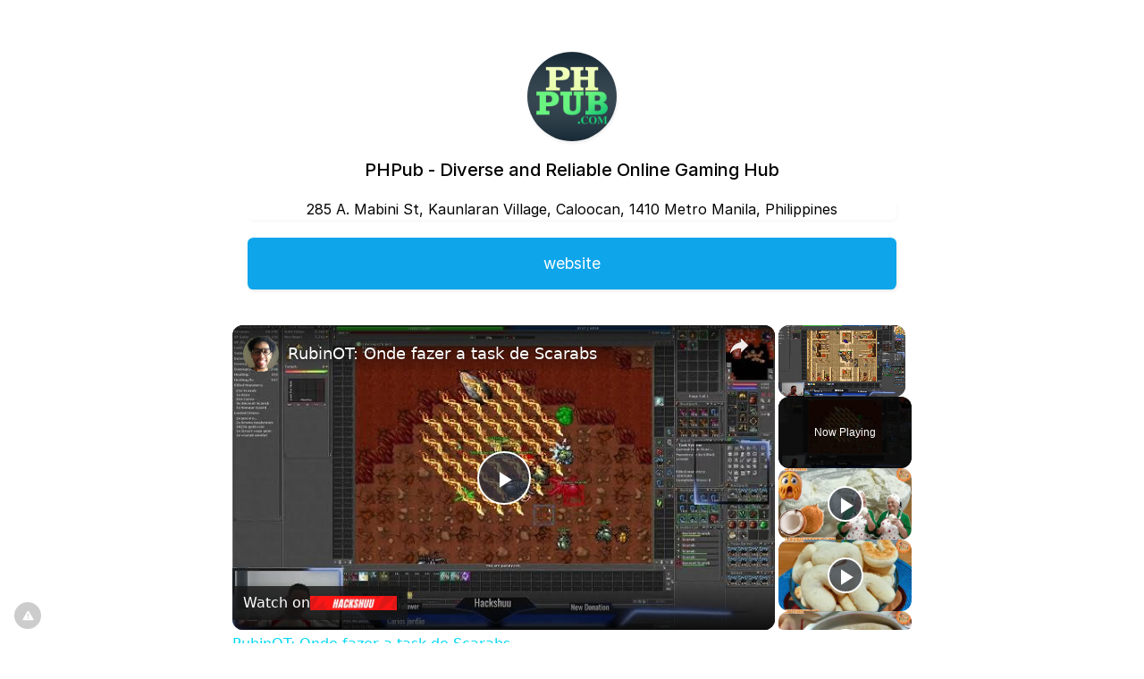

--- FILE ---
content_type: text/vtt; charset=utf-8
request_url: https://video-meta.open.video/caption/GiFysCjboLRA/546ecb6c3f93ee236e82e910e183def3_pt.vtt
body_size: 8686
content:
WEBVTT

00:00.000 --> 00:05.339
e o povo e mamãe ou da roupa fazer um

00:05.339 --> 00:08.250
biscoitinho pão de queijo né mamãe esse

00:08.250 --> 00:11.070
muito bom estou mexendo de chipa né

00:11.070 --> 00:15.030
Paraguai é aqui é mineira cifra mineira

00:15.030 --> 00:18.150
é deliciosa Essa especial com creme de

00:18.150 --> 00:20.730
leite já pensando no lanchinho ou no

00:20.730 --> 00:24.140
Café outra que a gente faz visitas é

00:24.140 --> 00:27.060
delicioso não tá trabalho não é volta de

00:27.060 --> 00:29.910
queijo que tá pronto né uma receita bem

00:29.910 --> 00:31.980
prática né mamãe muito fácil é que eu

00:31.980 --> 00:33.860
faço para que ele não sabe fazer nada

00:33.860 --> 00:36.600
vagabundo de fazer com certeza tá bom

00:36.600 --> 00:40.350
amor então bora vamos começar aqui na

00:40.350 --> 00:44.340
tigela 2 ovos inteiros uma xícara bem

00:44.340 --> 00:48.420
cheia de um queijo saboroso pode ser o

00:48.420 --> 00:51.360
queijo meia-cura meu queijo Mineiro ou

00:51.360 --> 00:54.210
queijo Canastra um parmesão saboroso tem

00:54.210 --> 00:56.160
que ser o queijo seco da gente o queijo

00:56.160 --> 00:59.010
saboroso que tem bastante sabor a esse

00:59.010 --> 01:00.010
biscoito

01:00.010 --> 01:01.829
e meia colher de chá

01:01.829 --> 01:05.228
de sal tem três gramas de sal aqui né

01:05.229 --> 01:10.420
mamãe isso 100 gramas de margarina de

01:10.420 --> 01:13.920
boa qualidade com sal também

01:13.920 --> 01:16.720
vamos tirar construir e quando isso

01:16.720 --> 01:19.659
vocês vão compartilhando não se

01:19.659 --> 01:23.470
inscrevendo o ajudando esses canais a

01:23.470 --> 01:25.690
fazerem mais vídeos deve ser horas para

01:25.690 --> 01:28.720
vocês É isso aí mensais uma eu certeza

01:28.720 --> 01:31.319
vamos lá vamos lá

01:31.319 --> 01:34.440
mostrar aqui para o povo como é que é

01:34.440 --> 01:38.700
incorporar vem e agora eu vou furar aqui

01:38.700 --> 01:41.619
uma caixinha de creme de leite pode ser

01:41.619 --> 01:44.170
aquela caixinha 200 gramas pode ser o

01:44.170 --> 01:46.600
creme de leite qualquer marca viu mais

01:46.600 --> 01:49.600
um cortado ou esse aqui que nós cremoso

01:49.600 --> 01:52.500
também não se incorporar que

01:52.500 --> 01:56.259
cá depois adicionarmos o formiga dos

01:56.259 --> 01:59.289
onde eu vou mexendo aqui eu vou falar

01:59.289 --> 02:02.570
para vocês o que o forno já está ligado

02:02.570 --> 02:06.109
tá pra cá sendo a 180 graus tá deixa

02:06.109 --> 02:07.520
para trazer uns 10 minutinhos antes

02:07.520 --> 02:12.280
venha cá meu povo olha só aqui eu tenho

02:12.280 --> 02:15.310
500g de polvilho doce

02:15.310 --> 02:17.959
nós vamos colocar todos no vez aqui

02:17.959 --> 02:20.660
vamos colocar os poucos para ver se é

02:20.660 --> 02:23.660
necessário se vai sobrar ouça precisa

02:23.660 --> 02:25.940
colocar mais né mãe de ficar uma massa

02:25.940 --> 02:27.709
no ponto macio tá gente pra gente poder

02:27.709 --> 02:30.940
morar Então vou colocar aqui ó

02:30.940 --> 02:35.040
a metade é só foi voado

02:35.040 --> 02:37.580
muda misturada

02:37.580 --> 02:40.510
e depois colocando mais até chegar

02:40.510 --> 02:44.440
ao ponto de rola né então fico ferro

02:44.440 --> 02:48.260
devagarzinho nós sai no banho aí isso aí

02:48.260 --> 02:53.210
beleza tá vendo ó Mas um pouquinho pra

02:53.210 --> 02:54.340
gente poder enrolar

02:54.340 --> 02:56.780
vai colocando aos pouquinhos gente para

02:56.780 --> 03:00.640
não passar do ponto fica muito duro tá

03:04.360 --> 03:07.780
daqui a pouco já meteu a mão na massa

03:07.780 --> 03:10.640
mãos lavadinhas agora eu vou ver aqui o

03:10.640 --> 03:13.090
bom se precisa de mais

03:13.090 --> 03:16.690
mais polvilho não dá uma olhadinha aqui

03:16.690 --> 03:19.450
olha tem um pouquinho aqui no fundo

03:19.450 --> 03:22.730
fica bem importante as mãos para ter

03:22.730 --> 03:26.650
realmente a noção né mamãe mesmo

03:26.650 --> 03:30.290
de com essa massa está ela não ficar

03:30.290 --> 03:32.990
seca tá gente eu vou falar 150g porque

03:32.990 --> 03:35.840
olha forte aqui sobrou tá vendo Então

03:35.840 --> 03:38.310
realmente parece que foi o as e vamos

03:38.310 --> 03:40.470
mesmo que eu tô percebendo que ela tá no

03:40.470 --> 03:43.709
ponto não pode tá muito seca né ela

03:43.709 --> 03:45.750
fique trace uma textura bem macia mesmo

03:45.750 --> 03:48.599
tá gente não pode tá muito seca pode

03:48.599 --> 03:51.569
senhor povo olha só a massa que linda tá

03:51.569 --> 03:53.510
vendo uma massa bem macia

03:53.510 --> 03:56.190
bem maravilhosa tem que tá macio mesmo

03:56.190 --> 03:59.700
tá que foi aproximadamente 450 gramas de

03:59.700 --> 04:01.980
polvilho ducha agora eu vou partir

04:01.980 --> 04:03.989
aquele pedacinho separar o parte da

04:03.989 --> 04:05.540
metade

04:05.540 --> 04:09.209
aqui tem quatro tá vendo vou partir cada

04:09.209 --> 04:11.519
de cada esses aqui hoje pedacinho Então

04:11.519 --> 04:16.049
você 4 X 8 32 se no Zap uma forma uma

04:16.049 --> 04:17.570
assadeira média

04:17.570 --> 04:20.489
untada com margarina eu posso juntar

04:20.489 --> 04:22.830
para ter certeza que não vai grudar os

04:22.830 --> 04:26.160
biscoitinhos tá é só fazer assim fazer

04:26.160 --> 04:28.620
um rolinho né pode fazer o formato que

04:28.620 --> 04:30.720
quiser tá Gente o que eu vou fazer um

04:30.720 --> 04:33.020
formato mais tradicional

04:33.020 --> 04:35.400
que é assim

04:35.400 --> 04:38.900
e olha só uma ferradura

04:38.900 --> 04:41.340
Vou colocar aqui no cantinho para você

04:41.340 --> 04:42.920
ver

04:42.920 --> 04:47.260
Que belezinha aí e agora é só

04:47.260 --> 04:49.240
continuar

04:49.240 --> 04:51.860
separar só um pouquinho um do outro não

04:51.860 --> 04:53.210
muito mais um pouquinho que ele pode não

04:53.210 --> 04:54.980
combinar crescidinho né Depende do tipo

04:54.980 --> 04:58.120
de polvilho em polvilho doce que mais

04:58.120 --> 05:02.110
cresce mais né Tem uns que parece menos

05:02.110 --> 05:05.630
assim olha só os biscoitinhos o modelo

05:05.630 --> 05:08.570
de passadeira média se você quiser pode

05:08.570 --> 05:10.660
usar assadeira grande Tá bom

05:10.660 --> 05:15.500
olha só aqui que maravilha a Vera só

05:15.500 --> 05:17.470
outra primeiro ficou mais apertadinho

05:17.470 --> 05:19.970
beleza perder bastante essa maravilhosa

05:19.970 --> 05:22.370
esse duas coisas agora vamos levar ao

05:22.370 --> 05:24.830
forno pré-aquecido 180° por

05:24.830 --> 05:27.500
aproximadamente 20 minutos né até o seu

05:27.500 --> 05:29.110
dia dele ficar

05:29.110 --> 05:33.730
Douradinho Beleza então bora meu povo e

05:33.730 --> 05:39.260
fundo ai fui eu

05:39.260 --> 05:42.930
[Música]

05:42.930 --> 05:45.199
E aí meu povo

05:45.199 --> 05:47.270
Bora lá

05:47.270 --> 05:49.070
discípulo

05:49.070 --> 05:53.060
bicotinha bicotinha Olha aí é

05:53.060 --> 05:56.060
maravilhoso

05:56.630 --> 05:59.820
olha aqui uma ponta super quente da se

05:59.820 --> 06:02.100
quiser esperar esfriar mais um pouquinho

06:02.100 --> 06:05.009
pra poder manipular e ela consertar que

06:05.009 --> 06:07.500
eu vou tirar uma filha da conta para

06:07.500 --> 06:10.650
você ver fica né olha só vendo o

06:10.650 --> 06:12.840
fundinho bem assadinho quem quiser

06:12.840 --> 06:14.280
deixar a massa pode deixar mas não deixa

06:14.280 --> 06:16.470
de mais não para depois não ficar duro o

06:16.470 --> 06:19.710
seu bicotinha tá eu vou colocar aqui o

06:19.710 --> 06:23.300
primeiro tivesse Zap também amassadinhas

06:23.300 --> 06:25.669
Opa

06:25.669 --> 06:28.910
afe Maria

06:29.449 --> 06:32.990
fica quase não pode

06:39.169 --> 06:42.530
por isso que é

06:42.910 --> 06:43.710
e

06:43.710 --> 06:47.830
o delícia o maravilha de Deus olha lá

06:47.830 --> 06:50.700
meu povo olha aqui vamos partir para

06:50.700 --> 06:54.580
Olha que lindo super deliciosos ainda

06:54.580 --> 06:57.070
estão quentinhos nossas biscoitinhos

06:57.070 --> 07:00.280
olha só que não mundo meu povo quer

07:00.280 --> 07:03.370
Maravilha um Partiu para vocês né mamãe

07:03.370 --> 07:05.020
isso mesmo deixa eu pegar aqui um

07:05.020 --> 07:07.990
gostinho Olha só que lindo maravilhoso

07:07.990 --> 07:13.120
acordou tinha olha vamos ver ó tá vendo

07:13.120 --> 07:14.550
como é que fica por dentro

07:14.550 --> 07:17.520
maravilhoso né mamãe

07:17.520 --> 07:21.490
parte mais aqui ó

07:21.490 --> 07:24.370
ó tá vendo tô perfeito gente vai que

07:24.370 --> 07:27.280
livro macio tá vendo não tá seco e vou

07:27.280 --> 07:29.220
provar agora Hum

07:29.220 --> 07:31.050
bom

07:31.050 --> 07:33.800
dimais Eita

07:33.800 --> 07:37.268
[Aplausos]


--- FILE ---
content_type: text/vtt; charset=utf-8
request_url: https://video-meta.open.video/caption/tpgawk1ART3z/4bc641e45bfe3a61cc5a51139cec8c0e_pt.vtt
body_size: 3327
content:
WEBVTT

00:10.550 --> 00:12.809
olá meus a vida

00:12.809 --> 00:16.320
hoje eu vou fazer para vocês nota 3 doce

00:16.320 --> 00:19.710
leite de pedra fios de chocolate muito

00:19.710 --> 00:21.240
estava nota

00:21.240 --> 00:24.210
vamos ao reservar para a cauda do es

00:24.210 --> 00:27.300
colher de sopa de chocolate em pó meia

00:27.300 --> 00:31.050
xícara de chá de açúcar e 1 xícara e

00:31.050 --> 00:33.380
meia de chá de leite

00:33.380 --> 00:37.980
agora vou misturar o leite o açúcar eo

00:37.980 --> 00:39.270
chocolate

00:39.270 --> 00:41.160
vou levar o fogo até dissolver

00:41.160 --> 00:43.760
completamente

00:51.840 --> 00:53.969
agora é só deixar esfriar para poder

00:53.969 --> 00:58.890
usar vou dividir o nosso bolo em três

00:58.890 --> 01:01.698
partes

01:28.850 --> 01:30.189
[Música]

01:30.189 --> 01:34.549
e agora vamos fazer um recheio com doce

01:34.549 --> 01:38.259
de leite 400 gramas de doce de leite e

01:38.259 --> 01:44.000
700 ml de creme pacha bateu o chile

01:44.000 --> 01:46.700
agora vamos bateu doce de leite até

01:46.700 --> 01:56.030
ficar bem cremoso prontinho gente o doce

01:56.030 --> 01:58.369
de leite que está bem geladinho chá time

01:58.369 --> 02:02.270
também está o crime para o chile agora

02:02.270 --> 02:05.179
vamos bater juntos

02:05.179 --> 02:08.798
o ciclo minutinhos

02:23.460 --> 02:27.520
agora eu vou obedecer o bolo com aquela

02:27.520 --> 02:31.930
claudinha deliciosa que eu fiz para

02:31.930 --> 02:37.660
ficar bem molhadinho e agora é só e

02:37.660 --> 02:40.360
recheando com o nosso creme de doce de

02:40.360 --> 02:41.980
leite instante lê

02:41.980 --> 02:44.800
olha gente vai ficar um andré lista

02:44.800 --> 02:47.940
mesmo vocês vão ver

02:51.660 --> 02:55.810
agora aqui é só colocar os pedaços de

02:55.810 --> 02:58.000
chocolate aqui eu estou colado meio

02:58.000 --> 03:06.720
amargo e vamos aqui fazendo cativamente

03:19.180 --> 03:22.278
[Música]

04:01.170 --> 04:04.290
[Música]

04:09.970 --> 04:13.280
olha como está ficando lindo gente agora

04:13.280 --> 04:19.600
aqui você dá uma amizade nas laterais e

04:19.600 --> 04:22.820
fazer uma cobertura maravilhosa com o

04:22.820 --> 04:24.730
nosso creme

04:24.730 --> 04:30.580
olha como está maravilhoso gente sucesso

04:30.580 --> 04:34.880
aqui você faz uma decoração do seu gosto

04:34.880 --> 04:42.680
da gente agora é só cobrir com

04:42.680 --> 04:45.500
pedacinhos de chocolate está prontinho a

04:45.500 --> 04:49.180
nossa maravilhosa torta

04:57.450 --> 05:00.560
[Música]

05:06.660 --> 05:09.749
[Música]

05:11.210 --> 05:14.280
agora eu vou partir para que vocês vejam

05:14.280 --> 05:19.379
que maravilha de torta torna de ponte lo

05:19.379 --> 05:21.330
de chocolate

05:21.330 --> 05:24.629
você sempre me pediram e hoje eu fiz com

05:24.629 --> 05:28.080
muito carinho para que vocês façam

05:28.080 --> 05:30.539
também na sua casa nem facão boa

05:30.539 --> 05:33.020
libertaram boa oferta

05:33.020 --> 05:36.030
vejo gente que maravilha que olha que

05:36.030 --> 05:38.900
pedação generoso

05:38.900 --> 05:43.800
olha que maravilha olha gente que de

05:43.800 --> 05:46.638
meia

05:47.610 --> 05:51.750
vejo é sucesso com certeza que vocês vão

05:51.750 --> 05:56.580
fazer com muito sucesso também olha vejo

05:56.580 --> 06:02.159
aqui olha olha muito gostoso espero que

06:02.159 --> 06:05.960
vocês gostem bom apetite

06:22.430 --> 06:26.430
um é realmente muito gostosa né

06:26.430 --> 06:29.400
clique dizendo que gostou inscreva no

06:29.400 --> 06:33.740
nosso canal e até a próxima

06:38.060 --> 06:41.160
[Música]

06:58.660 --> 07:01.660
tom


--- FILE ---
content_type: text/javascript
request_url: https://g.ezoic.net/humix/inline_embed
body_size: 9329
content:
var ezS = document.createElement("link");ezS.rel="stylesheet";ezS.type="text/css";ezS.href="//go.ezodn.com/ezvideo/ezvideojscss.css?cb=186";document.head.appendChild(ezS);
var ezS = document.createElement("link");ezS.rel="stylesheet";ezS.type="text/css";ezS.href="//go.ezodn.com/ezvideo/ezvideocustomcss.css?cb=523151-2-186";document.head.appendChild(ezS);
window.ezVideo = {"appendFloatAfterAd":false,"language":"en","titleString":"","titleOption":"0","autoEnableCaptions":false}
var ezS = document.createElement("script");ezS.src="//vjs.zencdn.net/vttjs/0.14.1/vtt.min.js";document.head.appendChild(ezS);
(function() {
		let ezInstream = {"prebidBidders":[{"bidder":"openx","params":{"delDomain":"ezoic-d.openx.net","unit":"560605963"},"ssid":"10015"},{"bidder":"pubmatic","params":{"adSlot":"Ezoic_default_video","publisherId":"156983"},"ssid":"10061"},{"bidder":"ttd","params":{"publisherId":"8f72aae7a0313d2b6a2b70561046cb85","supplySourceId":"ezoic"},"ssid":"11384"},{"bidder":"vidazoo","params":{"cId":"652646d136d29ed957788c6d","pId":"59ac17c192832d0011283fe3"},"ssid":"11372"},{"bidder":"yieldmo","params":{"placementId":"3159086761833865258"},"ssid":"11315"},{"bidder":"rubicon","params":{"accountId":21150,"siteId":269072,"video":{"language":"en","size_id":201},"zoneId":3326304},"ssid":"10063"},{"bidder":"onetag","params":{"pubId":"62499636face9dc"},"ssid":"11291"},{"bidder":"sharethrough","params":{"pkey":"VS3UMr0vpcy8VVHMnE84eAvj"},"ssid":"11309"},{"bidder":"criteo","params":{"networkId":7987,"pubid":"101496","video":{"playbackmethod":[2,6]}},"ssid":"10050"},{"bidder":"amx","params":{"tagid":"ZXpvaWMuY29tLXJvbi12aWRlbw"},"ssid":"11290"},{"bidder":"33across_i_s2s","params":{"productId":"instream","siteId":"bQuJay49ur74klrkHcnnVW"},"ssid":"11321"},{"bidder":"adyoulike_i_s2s","params":{"placement":"b74dd1bf884ad15f7dc6fca53449c2db"},"ssid":"11314"},{"bidder":"amx_i_s2s","params":{"tagid":"JreGFOmAO"},"ssid":"11290"},{"bidder":"blis_i_s2s","params":{"spid":"1246"},"ssid":"11397"},{"bidder":"cadent_aperture_mx_i_s2s","params":{"tagid":"178315"},"ssid":"11389"},{"bidder":"criteo_i_s2s","params":{"networkId":12274,"pubid":"104211","video":{"playbackmethod":[2,6]}},"ssid":"10050"},{"bidder":"gumgum_i_s2s","params":{"zone":"xw4fad9t"},"ssid":"10079"},{"bidder":"insticator_i_s2s","params":{"adUnitId":"01JHZ942AK7FVME47QN5B0N0P4","publisherId":"f466dda6-51fa-4d9d-b3e8-0dbc76e8ac97"},"ssid":"11381"},{"bidder":"onetag_i_s2s","params":{"pubId":"62499636face9dc"},"ssid":"11291"},{"bidder":"openx_i_s2s","params":{"delDomain":"ezoic-d.openx.net","unit":"559783386"},"ssid":"10015"},{"bidder":"pubmatic_i_s2s","params":{"adSlot":"Ezoic_default_video","publisherId":"156983"},"ssid":"10061"},{"bidder":"rubicon_i_s2s","params":{"accountId":21150,"siteId":421616,"video":{"language":"en","size_id":201},"zoneId":2495262},"ssid":"10063"},{"bidder":"sharethrough_i_s2s","params":{"pkey":"kgPoDCWJ3LoAt80X9hF5eRLi"},"ssid":"11309"},{"bidder":"smartadserver_i_s2s","params":{"formatId":117670,"networkId":4503,"pageId":1696160,"siteId":557984},"ssid":"11335"},{"bidder":"sonobi_i_s2s","params":{"TagID":"86985611032ca7924a34"},"ssid":"10048"},{"bidder":"trustedstack_i_s2s","params":{"cid":"TS9HJFH44","crid":"944965478"},"ssid":"11396"},{"bidder":"unruly_i_s2s","params":{"siteId":235071},"ssid":"10097"},{"bidder":"vidazoo_i_s2s","params":{"cId":"68415a84f0bd2a2f4a824fae","pId":"59ac17c192832d0011283fe3"},"ssid":"11372"}],"apsSlot":{"slotID":"instream_desktop_na_Video","divID":"","slotName":"","mediaType":"video","sizes":[[400,300],[640,390],[390,640],[320,480],[480,320],[400,225],[640,360],[768,1024],[1024,768],[640,480]],"slotParams":{}},"allApsSlots":[{"Slot":{"slotID":"AccompanyingContent_640x360v_5-60seconds_Off_NoSkip","divID":"","slotName":"","mediaType":"video","sizes":[[400,300],[640,390],[390,640],[320,480],[480,320],[400,225],[640,360],[768,1024],[1024,768],[640,480]],"slotParams":{}},"Duration":60},{"Slot":{"slotID":"AccompanyingContent_640x360v_5-60seconds_Off_Skip","divID":"","slotName":"","mediaType":"video","sizes":[[400,300],[640,390],[390,640],[320,480],[480,320],[400,225],[640,360],[768,1024],[1024,768],[640,480]],"slotParams":{}},"Duration":60},{"Slot":{"slotID":"AccompanyingContent_640x360v_5-30seconds_Off_NoSkip","divID":"","slotName":"","mediaType":"video","sizes":[[400,300],[640,390],[390,640],[320,480],[480,320],[400,225],[640,360],[768,1024],[1024,768],[640,480]],"slotParams":{}},"Duration":30},{"Slot":{"slotID":"AccompanyingContent_640x360v_5-30seconds_Off_Skip","divID":"","slotName":"","mediaType":"video","sizes":[[400,300],[640,390],[390,640],[320,480],[480,320],[400,225],[640,360],[768,1024],[1024,768],[640,480]],"slotParams":{}},"Duration":30},{"Slot":{"slotID":"AccompanyingContent_640x360v_5-15seconds_Off_NoSkip","divID":"","slotName":"","mediaType":"video","sizes":[[400,300],[640,390],[390,640],[320,480],[480,320],[400,225],[640,360],[768,1024],[1024,768],[640,480]],"slotParams":{}},"Duration":15},{"Slot":{"slotID":"AccompanyingContent_640x360v_5-15seconds_Off_Skip","divID":"","slotName":"","mediaType":"video","sizes":[[400,300],[640,390],[390,640],[320,480],[480,320],[400,225],[640,360],[768,1024],[1024,768],[640,480]],"slotParams":{}},"Duration":15},{"Slot":{"slotID":"instream_desktop_na_Video","divID":"","slotName":"","mediaType":"video","sizes":[[400,300],[640,390],[390,640],[320,480],[480,320],[400,225],[640,360],[768,1024],[1024,768],[640,480]],"slotParams":{}},"Duration":30}],"genericInstream":false,"UnfilledCnt":0,"AllowPreviousBidToSetBidFloor":false,"PreferPrebidOverAmzn":false,"DoNotPassBidFloorToPreBid":false,"bidCacheThreshold":-1,"rampUp":true,"IsEzDfpAccount":true,"EnableVideoDeals":false,"monetizationApproval":{"DomainId":523151,"Domain":"conecta.bio","HumixChannelId":76104,"HasGoogleEntry":false,"HDMApproved":false,"MCMApproved":true},"SelectivelyIncrementUnfilledCount":false,"BlockBidderAfterBadAd":true,"useNewVideoStartingFloor":false,"addHBUnderFloor":false,"dvama":false,"dgeb":false,"vatc":{"at":"INSTREAM","fs":"UNIFORM","mpw":200,"itopf":false,"bcds":"r","bcdsds":"g","bcd":{"ad_type":"INSTREAM","data":{"country":"US","form_factor":1,"impressions":5059217,"share_ge7":0.782509,"bucket":"bid-rich","avg_depth":8.902644,"p75_depth":12,"share_ge5":0.80809,"share_ge9":0.747865},"is_domain":false,"loaded_at":"2026-01-28T04:10:12.234375394-08:00"}},"totalVideoDuration":0,"totalAdsPlaybackDuration":0,"optimizedPrebidPods":true};
		if (typeof __ezInstream !== "undefined" && __ezInstream.breaks) {
			__ezInstream.breaks = __ezInstream.breaks.concat(ezInstream.breaks);
		} else {
			window.__ezInstream = ezInstream;
		}
	})();
var EmbedExclusionEvaluated = 'exempt'; var EzoicMagicPlayerExclusionSelectors = ["nav","blockquote","table","#toc-container","#ez-toc-container","#ez-cookie-dialog",".humix-off"];var EzoicMagicPlayerInclusionSelectors = [];var EzoicPreferredLocation = '2';

			window.humixFirstVideoLoaded = true
			window.dispatchEvent(new CustomEvent('humixFirstVideoLoaded'));
		
window.ezVideoIframe=false;window.renderEzoicVideoContentCBs=window.renderEzoicVideoContentCBs||[];window.renderEzoicVideoContentCBs.push(function(){let videoObjects=[{"PlayerId":"ez-4999","VideoContentId":"uL0gqaCGHt2","VideoPlaylistSelectionId":0,"VideoPlaylistId":1,"VideoTitle":"RubinOT: Onde fazer a task de Scarabs","VideoDescription":"Vídeo mostrando a melhor cave para fazer a task de Scarabs no RubinOT","VideoChapters":{"Chapters":null,"StartTimes":null,"EndTimes":null},"VideoLinksSrc":"","VideoSrcURL":"https://streaming.open.video/contents/ZKnW-zTzhK_Z/1767459458/index.m3u8","VideoDurationMs":306766,"DeviceTypeFlag":14,"FloatFlag":14,"FloatPosition":1,"IsAutoPlay":true,"IsLoop":false,"IsLiveStreaming":false,"OutstreamEnabled":false,"ShouldConsiderDocVisibility":true,"ShouldPauseAds":true,"AdUnit":"","ImpressionId":0,"VideoStartTime":0,"IsStartTimeEnabled":0,"IsKeyMoment":false,"PublisherVideoContentShare":{"DomainIdOwner":705129,"DomainIdShare":523151,"DomainNameOwner":"humix_publisher_571489","VideoContentId":"uL0gqaCGHt2","LoadError":"[Load cross domain video on the domain not allowed][MagicPlayerPlaylist:0]","IsEzoicOwnedVideo":false,"IsGenericInstream":false,"IsOutstream":false,"IsGPTOutstream":false},"VideoUploadSource":"import-from-youtube","IsVertical":false,"IsPreferred":false,"ShowControls":false,"IsSharedEmbed":false,"ShortenId":"uL0gqaCGHt2","Preview":false,"PlaylistHumixId":"","VideoSelection":10,"MagicPlaceholderType":1,"MagicHTML":"\u003cdiv id=ez-video-wrap-ez-4998 class=ez-video-wrap style=\"align-self: stretch;  margin-top: 0px !important;margin-bottom: 0px !important;\"\u003e\u003cdiv class=\"ez-video-center ez-playlist-vertical\"\u003e\u003cdiv class=\"ez-video-content-wrap ez-playlist-vertical ez-rounded-border\"\u003e\u003cdiv id=ez-video-wrap-ez-4999 class=\"ez-video-wrap ez-video-magic\" style=\"align-self: stretch;\"\u003e\u003cdiv class=ez-video-magic-row\u003e\u003col class=\"ez-video-magic-list ez-playlist-vertical\"\u003e\u003cli class=\"ez-video-magic-item ez-video-magic-autoplayer\"\u003e\u003cdiv id=floating-placeholder-ez-4999 class=floating-placeholder style=\"display: none;\"\u003e\u003cdiv id=floating-placeholder-sizer-ez-4999 class=floating-placeholder-sizer\u003e\u003cpicture class=\"video-js vjs-playlist-thumbnail\"\u003e\u003cimg id=floating-placeholder-thumbnail alt loading=lazy nopin=nopin\u003e\u003c/picture\u003e\u003c/div\u003e\u003c/div\u003e\u003cdiv id=ez-video-container-ez-4999 class=\"ez-video-container ez-video-magic-redesign ez-responsive ez-float-right\" style=\"flex-wrap: wrap;\"\u003e\u003cdiv class=ez-video-ez-stuck-bar id=ez-video-ez-stuck-bar-ez-4999\u003e\u003cdiv class=\"ez-video-ez-stuck-close ez-simple-close\" id=ez-video-ez-stuck-close-ez-4999 style=\"font-size: 16px !important; text-shadow: none !important; color: #000 !important; font-family: system-ui !important; background-color: rgba(255,255,255,0.5) !important; border-radius: 50% !important; text-align: center !important;\"\u003ex\u003c/div\u003e\u003c/div\u003e\u003cvideo id=ez-video-ez-4999 class=\"video-js ez-vid-placeholder\" controls preload=metadata\u003e\u003cp class=vjs-no-js\u003ePlease enable JavaScript\u003c/p\u003e\u003c/video\u003e\u003cdiv class=ez-vid-preview id=ez-vid-preview-ez-4999\u003e\u003c/div\u003e\u003cdiv id=lds-ring-ez-4999 class=lds-ring\u003e\u003cdiv\u003e\u003c/div\u003e\u003cdiv\u003e\u003c/div\u003e\u003cdiv\u003e\u003c/div\u003e\u003cdiv\u003e\u003c/div\u003e\u003c/div\u003e\u003c/div\u003e\u003cli class=\"ez-video-magic-item ez-video-magic-playlist\"\u003e\u003cdiv id=ez-video-playlist-ez-4998 class=vjs-playlist\u003e\u003c/div\u003e\u003c/ol\u003e\u003c/div\u003e\u003c/div\u003e\u003cdiv id=floating-placeholder-ez-4998 class=floating-placeholder style=\"display: none;\"\u003e\u003cdiv id=floating-placeholder-sizer-ez-4998 class=floating-placeholder-sizer\u003e\u003cpicture class=\"video-js vjs-playlist-thumbnail\"\u003e\u003cimg id=floating-placeholder-thumbnail alt loading=lazy nopin=nopin\u003e\u003c/picture\u003e\u003c/div\u003e\u003c/div\u003e\u003cdiv id=ez-video-container-ez-4998 class=\"ez-video-container ez-video-magic-redesign ez-responsive ez-float-right\" style=\"flex-wrap: wrap; width: 640px;transition: width 0.25s ease 0s;\"\u003e\u003cdiv class=ez-video-ez-stuck-bar id=ez-video-ez-stuck-bar-ez-4998\u003e\u003cdiv class=\"ez-video-ez-stuck-close ez-simple-close\" id=ez-video-ez-stuck-close-ez-4998 style=\"font-size: 16px !important; text-shadow: none !important; color: #000 !important; font-family: system-ui !important; background-color: rgba(255,255,255,0.5) !important; border-radius: 50% !important; text-align: center !important;\"\u003ex\u003c/div\u003e\u003c/div\u003e\u003cvideo id=ez-video-ez-4998 class=\"video-js ez-vid-placeholder vjs-16-9\" controls preload=metadata\u003e\u003cp class=vjs-no-js\u003ePlease enable JavaScript\u003c/p\u003e\u003c/video\u003e\u003cdiv class=keymoment-container id=keymoment-play style=\"display: none;\"\u003e\u003cspan id=play-button-container class=play-button-container-active\u003e\u003cspan class=\"keymoment-play-btn play-button-before\"\u003e\u003c/span\u003e\u003cspan class=\"keymoment-play-btn play-button-after\"\u003e\u003c/span\u003e\u003c/span\u003e\u003c/div\u003e\u003cdiv class=\"keymoment-container rewind\" id=keymoment-rewind style=\"display: none;\"\u003e\u003cdiv id=keymoment-rewind-box class=rotate\u003e\u003cspan class=\"keymoment-arrow arrow-two double-arrow-icon\"\u003e\u003c/span\u003e\u003cspan class=\"keymoment-arrow arrow-one double-arrow-icon\"\u003e\u003c/span\u003e\u003c/div\u003e\u003c/div\u003e\u003cdiv class=\"keymoment-container forward\" id=keymoment-forward style=\"display: none;\"\u003e\u003cdiv id=keymoment-forward-box\u003e\u003cspan class=\"keymoment-arrow arrow-two double-arrow-icon\"\u003e\u003c/span\u003e\u003cspan class=\"keymoment-arrow arrow-one double-arrow-icon\"\u003e\u003c/span\u003e\u003c/div\u003e\u003c/div\u003e\u003cdiv id=vignette-overlay\u003e\u003c/div\u003e\u003cdiv id=vignette-top-card class=vignette-top-card\u003e\u003cdiv class=vignette-top-channel\u003e\u003ca class=top-channel-logo target=_blank role=link aria-label=\"channel logo\" style='background-image: url(\"https://video-meta.humix.com/logo/118271/logo-imported.jpg\");'\u003e\u003c/a\u003e\u003c/div\u003e\u003cdiv class=\"vignette-top-title top-enable-channel-logo\"\u003e\u003cdiv class=\"vignette-top-title-text vignette-magic-player\"\u003e\u003ca class=vignette-top-title-link id=vignette-top-title-link-ez-4998 target=_blank tabindex=0 href=https://open.video/video/uL0gqaCGHt2\u003eRubinOT: Onde fazer a task de Scarabs\u003c/a\u003e\u003c/div\u003e\u003c/div\u003e\u003cdiv class=vignette-top-share\u003e\u003cbutton class=vignette-top-button type=button title=share id=vignette-top-button\u003e\u003cdiv class=top-button-icon\u003e\u003csvg height=\"100%\" version=\"1.1\" viewBox=\"0 0 36 36\" width=\"100%\"\u003e\n                                        \u003cuse class=\"svg-shadow\" xlink:href=\"#share-icon\"\u003e\u003c/use\u003e\n                                        \u003cpath class=\"svg-fill\" d=\"m 20.20,14.19 0,-4.45 7.79,7.79 -7.79,7.79 0,-4.56 C 16.27,20.69 12.10,21.81 9.34,24.76 8.80,25.13 7.60,27.29 8.12,25.65 9.08,21.32 11.80,17.18 15.98,15.38 c 1.33,-0.60 2.76,-0.98 4.21,-1.19 z\" id=\"share-icon\"\u003e\u003c/path\u003e\n                                    \u003c/svg\u003e\u003c/div\u003e\u003c/button\u003e\u003c/div\u003e\u003c/div\u003e\u003ca id=watch-on-link-ez-4998 class=watch-on-link aria-label=\"Watch on Open.Video\" target=_blank href=https://open.video/video/uL0gqaCGHt2\u003e\u003cdiv class=watch-on-link-content aria-hidden=true\u003e\u003cdiv class=watch-on-link-text\u003eWatch on\u003c/div\u003e\u003cimg style=\"height: 1rem;\" src=https://video-meta.humix.com/player-logo/118271/player-logo-1757076060.webp alt=\"Video channel logo\" class=img-fluid\u003e\u003c/div\u003e\u003c/a\u003e\u003cdiv class=ez-vid-preview id=ez-vid-preview-ez-4998\u003e\u003c/div\u003e\u003cdiv id=lds-ring-ez-4998 class=lds-ring\u003e\u003cdiv\u003e\u003c/div\u003e\u003cdiv\u003e\u003c/div\u003e\u003cdiv\u003e\u003c/div\u003e\u003cdiv\u003e\u003c/div\u003e\u003c/div\u003e\u003cdiv id=ez-video-links-ez-4998 style=position:absolute;\u003e\u003c/div\u003e\u003c/div\u003e\u003c/div\u003e\u003cdiv id=ez-lower-title-link-ez-4998 class=lower-title-link\u003e\u003ca href=https://open.video/video/uL0gqaCGHt2 target=_blank\u003eRubinOT: Onde fazer a task de Scarabs\u003c/a\u003e\u003c/div\u003e\u003c/div\u003e\u003c/div\u003e","PreferredVideoType":0,"DisableWatchOnLink":false,"DisableVignette":false,"DisableTitleLink":false,"VideoPlaylist":{"VideoPlaylistId":1,"FirstVideoSelectionId":0,"FirstVideoIndex":0,"Name":"Universal Player","IsLooping":1,"IsShuffled":0,"Autoskip":0,"Videos":[{"PublisherVideoId":2617550,"PublisherId":571489,"VideoContentId":"uL0gqaCGHt2","DomainId":705129,"Title":"RubinOT: Onde fazer a task de Scarabs","Description":"Vídeo mostrando a melhor cave para fazer a task de Scarabs no RubinOT","VideoChapters":{"Chapters":null,"StartTimes":null,"EndTimes":null},"Privacy":"public","CreatedDate":"2026-01-01 13:22:27","ModifiedDate":"2026-01-01 13:43:11","PreviewImage":"https://video-meta.open.video/poster/ZKnW-zTzhK_Z/uL0gqaCGHt2_QxJQDE.jpg","RestrictByReferer":false,"ImpressionId":0,"VideoDurationMs":306766,"StreamingURL":"https://streaming.open.video/contents/ZKnW-zTzhK_Z/1767459458/index.m3u8","PublisherVideoContentShare":{"DomainIdOwner":705129,"DomainIdShare":523151,"DomainNameOwner":"humix_publisher_571489","VideoContentId":"uL0gqaCGHt2","LoadError":"[Load cross domain video on the domain not allowed]","IsEzoicOwnedVideo":false,"IsGenericInstream":false,"IsOutstream":false,"IsGPTOutstream":false},"ExternalId":"","IABCategoryName":"","IABCategoryIds":"","NLBCategoryIds":"","IsUploaded":false,"IsProcessed":false,"IsContentShareable":true,"UploadSource":"import-from-youtube","IsPreferred":false,"Category":"","IsRotate":false,"ShortenId":"uL0gqaCGHt2","PreferredVideoType":0,"HumixChannelId":118271,"IsHumixChannelActive":true,"VideoAutoMatchType":0,"ShareBaseUrl":"//open.video/","CanonicalLink":"https://open.video/@hackshuu/v/rubinot-onde-fazer-a-task-de-scarabs","OpenVideoHostedLink":"https://open.video/@hackshuu/v/rubinot-onde-fazer-a-task-de-scarabs","ChannelSlug":"","Language":"pt","Keywords":"tibia,linked taks,linked tasks rubinot,rubinot,tibia hunt","HasMultiplePosterResolutions":true,"ResizedPosterVersion":1,"ChannelLogo":"logo/118271/logo-imported.jpg","OwnerIntegrationType":"off","IsChannelWPHosted":false,"HideReportVideoButton":false,"VideoPlaylistSelectionId":0,"VideoLinksSrc":"","VideoStartTime":0,"IsStartTimeEnabled":0,"AdUnit":"523151-shared-video-3","VideoPlaylistId":1,"InitialIndex":0},{"PublisherVideoId":2333865,"PublisherId":289355,"VideoContentId":"DviWRYCJ4lu","DomainId":449409,"Title":"O Segredo do Sorvete de Coco Caseiro Tipo Industrial Super Cremoso com Ingredientes Simples","Description":"Descubra O Segredo do Sorvete de Coco Caseiro Tipo Industrial Super Cremoso com Ingredientes Simples. Dyne e Zinha vão te revelar uma super receita usada por alguns dos maiores fabricantes de sorvetes e picolés do mundo. Elas testaram todas as receitas e conseguiram criar o melhor sorvete caseiro com ingredientes simples que também são usados na indústria. Não perca essa descoberta. Cadastre seu email no site culinariaterapia.com para receber todas as atualizações.\n👉RECEITA COMPLETA👉 https://culinariaterapia.com/sorvete-caseiro-de-coco-natural/\n\n#sorvetecremoso #sorvetes #sorveteria #sobremesas #sobremesa #receitas #culinaria","VideoChapters":{"Chapters":null,"StartTimes":null,"EndTimes":null},"Privacy":"public","CreatedDate":"2025-08-15 00:07:13","ModifiedDate":"2025-08-15 01:18:29","PreviewImage":"https://video-meta.open.video/poster/77C2-uWGFlOA/77C2-uWGFlOA_upload_t1755219013-NjVyKh.png","RestrictByReferer":false,"ImpressionId":0,"VideoDurationMs":463800,"StreamingURL":"https://streaming.open.video/contents/77C2-uWGFlOA/1757090819/index.m3u8","PublisherVideoContentShare":{"DomainIdOwner":449409,"DomainIdShare":523151,"DomainIdHost":449409,"DomainNameOwner":"culinariaterapia.com","VideoContentId":"DviWRYCJ4lu","LoadError":"[Load cross domain video on the domain not allowed]","IsEzoicOwnedVideo":false,"IsGenericInstream":false,"IsOutstream":false,"IsGPTOutstream":false},"ExternalId":"","IABCategoryName":"Food,Cooking \u0026 Recipes","IABCategoryIds":"220,216","NLBCategoryIds":"231,227","IsUploaded":false,"IsProcessed":false,"IsContentShareable":true,"UploadSource":"dashboard-manual-upload","IsPreferred":false,"Category":"","IsRotate":false,"ShortenId":"DviWRYCJ4lu","PreferredVideoType":0,"HumixChannelId":31058,"IsHumixChannelActive":true,"VideoAutoMatchType":0,"ShareBaseUrl":"//open.video/","CanonicalLink":"https://culinariaterapia.com/openvideo/v/o-segredo-do-sorvete-de-coco-caseiro-tipo-industrial-super-cremoso-com-ingredientes-simples","OpenVideoHostedLink":"https://open.video/@culinariaterapia-com/v/o-segredo-do-sorvete-de-coco-caseiro-tipo-industrial-super-cremoso-com-ingredientes-simples","ChannelSlug":"culinariaterapia-com","Language":"pt","Keywords":"sorvete,sorvete natural,sorvete caseiro,como fazer sorvete,como fazer sorvete caseiro,sorvete caseiro tipo industrial,como fazer sorvete de coco,como fazer sorvete de coco natural,sorvete cremoso,como fazer sorvete industrial","HasMultiplePosterResolutions":true,"ResizedPosterVersion":1,"ChannelLogo":"logo/31058/logo-1744576906.webp","OwnerIntegrationType":"sa","IsChannelWPHosted":true,"HideReportVideoButton":false,"VideoPlaylistSelectionId":0,"VideoLinksSrc":"","VideoStartTime":0,"IsStartTimeEnabled":0,"AdUnit":"523151-shared-video-3","VideoPlaylistId":1,"InitialIndex":1},{"PublisherVideoId":2065437,"PublisherId":289355,"VideoContentId":"DHPCp-qB562","DomainId":449409,"Title":"Biscoito Chipa Mineiro Pão de Queijo @Culinariaterapia","Description":"Aprenda como fazer esse delicioso Biscoito Mineiro Chipa Pão de Queijo, uma receita simples, fácil e muito prática que vai te conquistar.\n👉RECEITA ESCRITA👉 https://culinariaterapia.com/biscoito-mineiro-chipa-pao-de-queijo/\n\n#chipa #biscoito #pãodequeijo #biscoitocaseiro #biscoitodequeijo #biscoitos","VideoChapters":{"Chapters":null,"StartTimes":null,"EndTimes":null},"Privacy":"public","CreatedDate":"2025-04-13 23:56:15","ModifiedDate":"2025-04-14 00:12:15","PreviewImage":"https://video-meta.open.video/poster/GiFysCjboLRA/DHPCp-qB562_eDYkMm.jpg","RestrictByReferer":false,"ImpressionId":0,"VideoDurationMs":455566,"StreamingURL":"https://streaming.open.video/contents/GiFysCjboLRA/1753536962/index.m3u8","PublisherVideoContentShare":{"DomainIdOwner":449409,"DomainIdShare":523151,"DomainIdHost":449409,"DomainNameOwner":"culinariaterapia.com","VideoContentId":"DHPCp-qB562","LoadError":"[Load cross domain video on the domain not allowed]","IsEzoicOwnedVideo":false,"IsGenericInstream":false,"IsOutstream":false,"IsGPTOutstream":false},"ExternalId":"","IABCategoryName":"Food,Cooking \u0026 Recipes","IABCategoryIds":"220,216","NLBCategoryIds":"231,227","IsUploaded":false,"IsProcessed":false,"IsContentShareable":true,"UploadSource":"import-from-youtube","IsPreferred":false,"Category":"","IsRotate":false,"ShortenId":"DHPCp-qB562","PreferredVideoType":0,"HumixChannelId":31058,"IsHumixChannelActive":true,"VideoAutoMatchType":0,"ShareBaseUrl":"//open.video/","CanonicalLink":"https://culinariaterapia.com/openvideo/v/biscoito-chipa-mineiro-pão-de-queijo-culinariaterapia","OpenVideoHostedLink":"https://open.video/@culinariaterapia-com/v/biscoito-chipa-mineiro-pão-de-queijo-culinariaterapia","ChannelSlug":"culinariaterapia-com","Language":"pt","Keywords":"Dyne e Zinha Culinária Terapia,Aprenda como fazer,Biscoito Mineiro Chipa Pão de Queijo,pão de queijo fácil,receias,receita,lanches,culinária,gastronomia,Chipa","HasMultiplePosterResolutions":true,"ResizedPosterVersion":0,"ChannelLogo":"logo/31058/logo-1744576906.webp","OwnerIntegrationType":"sa","IsChannelWPHosted":true,"HideReportVideoButton":false,"VideoPlaylistSelectionId":0,"VideoLinksSrc":"","VideoStartTime":0,"IsStartTimeEnabled":0,"AdUnit":"523151-shared-video-3","VideoPlaylistId":1,"InitialIndex":2},{"PublisherVideoId":2069639,"PublisherId":289355,"VideoContentId":"C5PKpoyAzQ2","DomainId":449409,"Title":"PÃO CASEIRO FÁCIL, PRIMEIRO VÍDEO DO CANAL COM MÃE ZINHA SILVA","Description":"Aprenda como fazer a clássica Receita de Pão Caseiro Fácil, aquele pão que servido bem quentinho com manteiga e café é simplesmente fantástico.\n👉RECEITA ESCRITA👉 https://culinariaterapia.com/receita-de-pao-caseiro-facil/\n\n#pãocaseiro #receitas #culinária #pão #pãofofinho #paofacil #receita #receitafácil","VideoChapters":{"Chapters":null,"StartTimes":null,"EndTimes":null},"Privacy":"public","CreatedDate":"2025-04-14 16:44:23","ModifiedDate":"2025-04-14 16:50:47","PreviewImage":"https://video-meta.open.video/poster/vvcuoAvYQXTY/C5PKpoyAzQ2_lCTqUu.jpg","RestrictByReferer":false,"ImpressionId":0,"VideoDurationMs":564463,"StreamingURL":"https://streaming.open.video/contents/vvcuoAvYQXTY/1744649393/index.m3u8","PublisherVideoContentShare":{"DomainIdOwner":449409,"DomainIdShare":523151,"DomainIdHost":449409,"DomainNameOwner":"culinariaterapia.com","VideoContentId":"C5PKpoyAzQ2","LoadError":"[Load cross domain video on the domain not allowed]","IsEzoicOwnedVideo":false,"IsGenericInstream":false,"IsOutstream":false,"IsGPTOutstream":false},"ExternalId":"","IABCategoryName":"Food,Cooking \u0026 Recipes","IABCategoryIds":"220,216","NLBCategoryIds":"231,227","IsUploaded":false,"IsProcessed":false,"IsContentShareable":true,"UploadSource":"import-from-youtube","IsPreferred":false,"Category":"","IsRotate":false,"ShortenId":"C5PKpoyAzQ2","PreferredVideoType":0,"HumixChannelId":31058,"IsHumixChannelActive":true,"VideoAutoMatchType":0,"ShareBaseUrl":"//open.video/","CanonicalLink":"https://culinariaterapia.com/openvideo/v/pão-caseiro-fácil-primeiro-vídeo-do-canal-com-mãe-zinha-silva","OpenVideoHostedLink":"https://open.video/@culinariaterapia-com/v/pão-caseiro-fácil-primeiro-vídeo-do-canal-com-mãe-zinha-silva","ChannelSlug":"culinariaterapia-com","Language":"pt","Keywords":"Pão Caseiro Fácil,pão fofinho,receitas,pão caseiro,como fazer pão,pão caseiro fofinho,pão caseiro simples,pão,como fazer pão caseiro","HasMultiplePosterResolutions":true,"ResizedPosterVersion":0,"ChannelLogo":"logo/31058/logo-1744576906.webp","OwnerIntegrationType":"sa","IsChannelWPHosted":true,"HideReportVideoButton":false,"VideoPlaylistSelectionId":0,"VideoLinksSrc":"","VideoStartTime":0,"IsStartTimeEnabled":0,"AdUnit":"523151-shared-video-3","VideoPlaylistId":1,"InitialIndex":3},{"PublisherVideoId":2065911,"PublisherId":289355,"VideoContentId":"DzbCNwylyQ2","DomainId":449409,"Title":"Bolo de Arroz Integral com Leite de Coco, Sem Glúten e Sem Lactose","Description":"Bolo de Arroz Integral com Leite de Coco, Sem Glúten e Sem Lactose, saboroso e nutritivo uma opção saudável para lanche ou café.\nRECEITA ESCRITA👉 https://culinariaterapia.com/bolo-de-arroz-integral-sem-leite/\n\n#arrozintegral #arroz #bolodearroz #receitas #culinária","VideoChapters":{"Chapters":null,"StartTimes":null,"EndTimes":null},"Privacy":"public","CreatedDate":"2025-04-14 03:59:48","ModifiedDate":"2025-04-14 04:07:55","PreviewImage":"https://video-meta.open.video/poster/a-celqTPMT06/DzbCNwylyQ2_lFytVl.jpg","RestrictByReferer":false,"ImpressionId":0,"VideoDurationMs":329033,"StreamingURL":"https://streaming.open.video/contents/a-celqTPMT06/1757306004/index.m3u8","PublisherVideoContentShare":{"DomainIdOwner":449409,"DomainIdShare":523151,"DomainIdHost":449409,"DomainNameOwner":"culinariaterapia.com","VideoContentId":"DzbCNwylyQ2","LoadError":"[Load cross domain video on the domain not allowed]","IsEzoicOwnedVideo":false,"IsGenericInstream":false,"IsOutstream":false,"IsGPTOutstream":false},"ExternalId":"","IABCategoryName":"Healthy Eating,Cooking \u0026 Recipes","IABCategoryIds":"221,216","NLBCategoryIds":"904,227","IsUploaded":false,"IsProcessed":false,"IsContentShareable":true,"UploadSource":"import-from-youtube","IsPreferred":false,"Category":"","IsRotate":false,"ShortenId":"DzbCNwylyQ2","PreferredVideoType":0,"HumixChannelId":31058,"IsHumixChannelActive":true,"VideoAutoMatchType":0,"ShareBaseUrl":"//open.video/","CanonicalLink":"https://culinariaterapia.com/openvideo/v/bolo-de-arroz-integral-com-leite-de-coco-sem-glúten-e-sem-lactose-2","OpenVideoHostedLink":"https://open.video/@culinariaterapia-com/v/bolo-de-arroz-integral-com-leite-de-coco-sem-glúten-e-sem-lactose-2","ChannelSlug":"culinariaterapia-com","Language":"pt","Keywords":"bolo de arroz,bolo de arroz integral,bolo de arroz cru simples,bolo,receita sem lactose,receita diet,culinária,bolo fit,receita fit","HasMultiplePosterResolutions":true,"ResizedPosterVersion":1,"ChannelLogo":"logo/31058/logo-1744576906.webp","OwnerIntegrationType":"sa","IsChannelWPHosted":true,"HideReportVideoButton":false,"VideoPlaylistSelectionId":0,"VideoLinksSrc":"","VideoStartTime":0,"IsStartTimeEnabled":0,"AdUnit":"523151-shared-video-3","VideoPlaylistId":1,"InitialIndex":4},{"PublisherVideoId":2472425,"PublisherId":289355,"VideoContentId":"uGGDQl8k4Z2","DomainId":449409,"Title":"Creme de Cebola em Ponto de Bico para Rechear e Decorar Salgados - Creme de Confeiteiro Salgado","Description":"Creme de Cebola em Ponto de Bico para Rechear e Decorar Salgados. Creme de Confeiteiro Salgado, uma alternativa perfeita para rechear rosca salgada e pão pizza, saborosa e temperada para substituir o requeijão. Não compro creme de cebola no mercado. Inscreva-se no site: culinariaterapia.com para receber todas as notificações e novidades por email.\n\n👉VEJA O SUPER VÍDEO DA ROSCA SALGALDA👉 https://youtu.be/f-kss8bgEvY\n\n👍😍 SEJA MEMBRO 😍👉CLUBE DA GENEROSIDADE👉 https://www.youtube.com/channel/UCMPYAcYb1xphednO9uZrNUg/join\n\n👉RECEITA COMPLETA👉 https://culinariaterapia.com/creme-de-cebola-em-ponto-de-bico-para-rechear-e-decorar/\n\n👉Escola Gratuita de Culinária👉 https://novidades.culinariaterapia.com/\n\n👉APOSTILAS COMPLETAS👉https://culinariaterapia.com/category/apostila-digital/\n\n👉APOIE DYNE E ZINHA👉 https://pag.ae/7_5M5yEYR\n\n👉APOIE DYNE E ZINHA CHAVE PIX 👉 dyneezinha@gmail.com (Ariadne)\n\n#cremepatissiere #confeitariagourmet #confeitaria #panificação #panificacao #salgadosassados \n#salgadoassado","VideoChapters":{"Chapters":null,"StartTimes":null,"EndTimes":null},"Privacy":"public","CreatedDate":"2025-10-24 08:04:02","ModifiedDate":"2025-10-24 08:24:38","PreviewImage":"https://video-meta.open.video/poster/wkksdoSqBdhd/uGGDQl8k4Z2_ztCEpD.jpg","RestrictByReferer":false,"ImpressionId":0,"VideoDurationMs":279333,"StreamingURL":"https://streaming.open.video/contents/wkksdoSqBdhd/1761674093/index.m3u8","PublisherVideoContentShare":{"DomainIdOwner":449409,"DomainIdShare":523151,"DomainIdHost":449409,"DomainNameOwner":"culinariaterapia.com","VideoContentId":"uGGDQl8k4Z2","LoadError":"[Load cross domain video on the domain not allowed]","IsEzoicOwnedVideo":false,"IsGenericInstream":false,"IsOutstream":false,"IsGPTOutstream":false},"ExternalId":"","IABCategoryName":"Cooking \u0026 Recipes","IABCategoryIds":"216","NLBCategoryIds":"227","IsUploaded":false,"IsProcessed":false,"IsContentShareable":true,"UploadSource":"import-from-youtube","IsPreferred":false,"Category":"","IsRotate":false,"ShortenId":"uGGDQl8k4Z2","PreferredVideoType":0,"HumixChannelId":31058,"IsHumixChannelActive":true,"VideoAutoMatchType":0,"ShareBaseUrl":"//open.video/","CanonicalLink":"https://culinariaterapia.com/openvideo/v/creme-de-cebola-em-ponto-de-bico-para-rechear-e-decorar-salgados-creme-de-confeiteiro-salgado","OpenVideoHostedLink":"https://open.video/@culinariaterapia-com/v/creme-de-cebola-em-ponto-de-bico-para-rechear-e-decorar-salgados-creme-de-confeiteiro-salgado","ChannelSlug":"culinariaterapia-com","Language":"pt","Keywords":"salgado de forno,creme de confeiteiro,creme de confeiteiro salgado,confeitaria,panificação,salgados assados,requeijão cremoso,rosca salgada,lanche de forno","HasMultiplePosterResolutions":true,"ResizedPosterVersion":1,"ChannelLogo":"logo/31058/logo-1744576906.webp","OwnerIntegrationType":"sa","IsChannelWPHosted":true,"HideReportVideoButton":false,"VideoPlaylistSelectionId":0,"VideoLinksSrc":"","VideoStartTime":0,"IsStartTimeEnabled":0,"AdUnit":"523151-shared-video-3","VideoPlaylistId":1,"InitialIndex":5},{"PublisherVideoId":2472426,"PublisherId":289355,"VideoContentId":"0raDklCRyZ2","DomainId":449409,"Title":"O Segredo do Sorvete de Coco Caseiro Tipo Industrial Super Cremoso","Description":"Descubra O Segredo do Sorvete de Coco Caseiro Tipo Industrial Super Cremoso com Ingredientes Simples. Dyne e Zinha vão te revelar uma super receita usada por alguns dos maiores fabricantes de sorvetes e picolés do mundo. Elas testaram todas as receitas e conseguiram criar o melhor sorvete caseiro com ingredientes simples que também são usados na indústria. Não perca essa descoberta. Cadastre seu email no site culinariaterapia.com para receber todas as atualizações.\n\n👉VEJA O SUPER VÍDEO👉 https://youtu.be/dvK-d4hv3Jg\n\n👉PARTICIPE DO CLUBE DA GENEROSIDADE👉 https://www.youtube.com/channel/UCMPYAcYb1xphednO9uZrNUg/join\n\n👉RECEITA COMPLETA👉 https://culinariaterapia.com/sorvete-caseiro-de-coco-natural/\n\n👉RECEBA AS RECEITAS EM SEU EMAIL👉 https://novidades.culinariaterapia.com/\n\n👉APOSTILAS COMPLETAS👉https://culinariaterapia.com/category/apostila-digital/\n\n👉APOIE DYNE E ZINHA👉 https://pag.ae/7_5M5yEYR\n\n👉APOIE DYNE E ZINHA CHAVE PIX 👉 dyneezinha@gmail.com (Ariadne)\n\n\n#sorvetecremoso #sorvetes #sorveteria #sobremesas #sobremesa #receitas #culinaria","VideoChapters":{"Chapters":null,"StartTimes":null,"EndTimes":null},"Privacy":"public","CreatedDate":"2025-10-24 08:05:34","ModifiedDate":"2025-10-24 08:25:21","PreviewImage":"https://video-meta.open.video/poster/WDFggEyzBF0R/0raDklCRyZ2_ejITJl.jpg","RestrictByReferer":false,"ImpressionId":0,"VideoDurationMs":474966,"StreamingURL":"https://streaming.open.video/contents/WDFggEyzBF0R/1761674237/index.m3u8","PublisherVideoContentShare":{"DomainIdOwner":449409,"DomainIdShare":523151,"DomainIdHost":449409,"DomainNameOwner":"culinariaterapia.com","VideoContentId":"0raDklCRyZ2","LoadError":"[Load cross domain video on the domain not allowed]","IsEzoicOwnedVideo":false,"IsGenericInstream":false,"IsOutstream":false,"IsGPTOutstream":false},"ExternalId":"","IABCategoryName":"Cooking \u0026 Recipes","IABCategoryIds":"216","NLBCategoryIds":"227","IsUploaded":false,"IsProcessed":false,"IsContentShareable":true,"UploadSource":"import-from-youtube","IsPreferred":false,"Category":"","IsRotate":false,"ShortenId":"0raDklCRyZ2","PreferredVideoType":0,"HumixChannelId":31058,"IsHumixChannelActive":true,"VideoAutoMatchType":0,"ShareBaseUrl":"//open.video/","CanonicalLink":"https://culinariaterapia.com/openvideo/v/o-segredo-do-sorvete-de-coco-caseiro-tipo-industrial-super-cremoso","OpenVideoHostedLink":"https://open.video/@culinariaterapia-com/v/o-segredo-do-sorvete-de-coco-caseiro-tipo-industrial-super-cremoso","ChannelSlug":"culinariaterapia-com","Language":"pt","Keywords":"sorvete,sorvete natural,sorvete caseiro,como fazer sorvete,como fazer sorvete caseiro,sorvete caseiro tipo industrial,como fazer sorvete de coco,como fazer sorvete de coco natural,sorvete cremoso,como fazer sorvete industrial","HasMultiplePosterResolutions":true,"ResizedPosterVersion":1,"ChannelLogo":"logo/31058/logo-1744576906.webp","OwnerIntegrationType":"sa","IsChannelWPHosted":true,"HideReportVideoButton":false,"VideoPlaylistSelectionId":0,"VideoLinksSrc":"","VideoStartTime":0,"IsStartTimeEnabled":0,"AdUnit":"523151-shared-video-3","VideoPlaylistId":1,"InitialIndex":6},{"PublisherVideoId":2069934,"PublisherId":289355,"VideoContentId":"ymOvhMqsXt2","DomainId":449409,"Title":"Bolo Fofinho de Batata Doce com Aveia e Flocão de Arroz Super Úmido e Macio, Sem Trigo e Sem Leite","Description":"Bolo de Flocão de Arroz com Batata Doce Aveia e Leite de Coco, super úmido e macio, sem glúten e sem lactose, receita incrível e super nutritiva para seu café da manhã e lanche da tarde.\n👉RECEITA ESCRITA👉 https://culinariaterapia.com/bolo-incrivel-de-flocao-de-arroz-com-batata-doce-sem-farinha-de-trigo/\n\n#bolosemlactose #bolosemgluten #bolodebatatadoce #bolodeaveia #bolodearroz","VideoChapters":{"Chapters":null,"StartTimes":null,"EndTimes":null},"Privacy":"public","CreatedDate":"2025-04-14 21:14:04","ModifiedDate":"2025-04-14 21:23:13","PreviewImage":"https://video-meta.open.video/poster/rdwasmbydNtX/ymOvhMqsXt2_EBhJAD.jpg","RestrictByReferer":false,"ImpressionId":0,"VideoDurationMs":548133,"StreamingURL":"https://streaming.open.video/contents/rdwasmbydNtX/1757306222/index.m3u8","PublisherVideoContentShare":{"DomainIdOwner":449409,"DomainIdShare":523151,"DomainIdHost":449409,"DomainNameOwner":"culinariaterapia.com","VideoContentId":"ymOvhMqsXt2","LoadError":"[Load cross domain video on the domain not allowed]","IsEzoicOwnedVideo":false,"IsGenericInstream":false,"IsOutstream":false,"IsGPTOutstream":false},"ExternalId":"","IABCategoryName":"Healthy Eating,Cooking \u0026 Recipes","IABCategoryIds":"221,216","NLBCategoryIds":"904,227","IsUploaded":false,"IsProcessed":false,"IsContentShareable":true,"UploadSource":"import-from-youtube","IsPreferred":false,"Category":"","IsRotate":false,"ShortenId":"ymOvhMqsXt2","PreferredVideoType":0,"HumixChannelId":31058,"IsHumixChannelActive":true,"VideoAutoMatchType":0,"ShareBaseUrl":"//open.video/","CanonicalLink":"https://culinariaterapia.com/openvideo/v/bolo-fofinho-de-batata-doce-com-aveia-e-flocão-de-arroz-super-úmido-e-macio-sem-trigo-e-sem-leite-2","OpenVideoHostedLink":"https://open.video/@culinariaterapia-com/v/bolo-fofinho-de-batata-doce-com-aveia-e-flocão-de-arroz-super-úmido-e-macio-sem-trigo-e-sem-leite-2","ChannelSlug":"culinariaterapia-com","Language":"pt","Keywords":"bolo incrível,bolo de batata doce,bolo de flocão de arroz,bolo sem glúten,bolo sem lactose,bolo sem trigo,bolo sem leite,sobremesa","HasMultiplePosterResolutions":true,"ResizedPosterVersion":1,"ChannelLogo":"logo/31058/logo-1744576906.webp","OwnerIntegrationType":"sa","IsChannelWPHosted":true,"HideReportVideoButton":false,"VideoPlaylistSelectionId":0,"VideoLinksSrc":"","VideoStartTime":0,"IsStartTimeEnabled":0,"AdUnit":"523151-shared-video-3","VideoPlaylistId":1,"InitialIndex":7},{"PublisherVideoId":2069620,"PublisherId":289355,"VideoContentId":"CPjvVEyk5B2","DomainId":449409,"Title":"TORTA CREME DE DOCE DE LEITE NO PÃO DE LÓ DE CHOCOLATE","Description":"Torta Creme de Doce de Leite com Chocolate, pão de ló de chocolate, recheado com um chantilly de doce de leite e pedacinhos de chocolate.   \n👉RECEITA ESCRITA👉 https://culinariaterapia.com/torta-creme-de-doce-de-leite-com-chocolate/\n                                   \n👉RECEITA DESSE PÃO DE LÓ \nDE CHOCOLATE: https://youtu.be/wl6uQ4PSQwc\n\n#bolodechocolate #bolorecheado","VideoChapters":{"Chapters":null,"StartTimes":null,"EndTimes":null},"Privacy":"public","CreatedDate":"2025-04-14 16:36:53","ModifiedDate":"2025-04-14 16:43:23","PreviewImage":"https://video-meta.open.video/poster/tpgawk1ART3z/CPjvVEyk5B2_WYDfDW.jpg","RestrictByReferer":false,"ImpressionId":0,"VideoDurationMs":420853,"StreamingURL":"https://streaming.open.video/contents/tpgawk1ART3z/1744648959/index.m3u8","PublisherVideoContentShare":{"DomainIdOwner":449409,"DomainIdShare":523151,"DomainIdHost":449409,"DomainNameOwner":"culinariaterapia.com","VideoContentId":"CPjvVEyk5B2","LoadError":"[Load cross domain video on the domain not allowed]","IsEzoicOwnedVideo":false,"IsGenericInstream":false,"IsOutstream":false,"IsGPTOutstream":false},"ExternalId":"","IABCategoryName":"Food,Desserts,Cooking \u0026 Recipes","IABCategoryIds":"220,217,216","NLBCategoryIds":"231,229,227","IsUploaded":false,"IsProcessed":false,"IsContentShareable":true,"UploadSource":"import-from-youtube","IsPreferred":false,"Category":"","IsRotate":false,"ShortenId":"CPjvVEyk5B2","PreferredVideoType":0,"HumixChannelId":31058,"IsHumixChannelActive":true,"VideoAutoMatchType":0,"ShareBaseUrl":"//open.video/","CanonicalLink":"https://culinariaterapia.com/openvideo/v/torta-creme-de-doce-de-leite-no-pão-de-ló-de-chocolate","OpenVideoHostedLink":"https://open.video/@culinariaterapia-com/v/torta-creme-de-doce-de-leite-no-pão-de-ló-de-chocolate","ChannelSlug":"culinariaterapia-com","Language":"pt","Keywords":"torta de chocolate,torta creme de doce de leite,torta doce,bolo de chocolate,pão de ló de chocolate,pão de ló,torta de doce de leite,chantilly com doce de leite","HasMultiplePosterResolutions":true,"ResizedPosterVersion":1,"ChannelLogo":"logo/31058/logo-1744576906.webp","OwnerIntegrationType":"sa","IsChannelWPHosted":true,"HideReportVideoButton":false,"VideoPlaylistSelectionId":0,"VideoLinksSrc":"","VideoStartTime":0,"IsStartTimeEnabled":0,"AdUnit":"523151-shared-video-3","VideoPlaylistId":1,"InitialIndex":8},{"PublisherVideoId":2156132,"PublisherId":289355,"VideoContentId":"CXf9h3rsrAu","DomainId":449409,"Title":"Como Fazer Bolo Gelado de Coco com Recheio Cremoso Molhadinho que Derrete na Boca","Description":"Aprenda como fazer o Melhor e mais saboroso Bolo Gelado de Coco com Recheio Cremoso Molhadinho que derrete na Boca e massa de bolo pão-de-ló de coco muito leve. Veja essa e outras receitas, dicas e cursos grátis se inscrevendo no site: 👉RECEITA COMPLETA👉 https://culinariaterapia.com/bolo-gelado-de-coco-com-recheio-cremoso-molhadinho/\n\n\n#bologelado #bolomolhadinho #bolocremoso #bolodecoco","VideoChapters":{"Chapters":null,"StartTimes":null,"EndTimes":null},"Privacy":"public","CreatedDate":"2025-05-28 09:45:19","ModifiedDate":"2025-05-28 10:41:54","PreviewImage":"https://video-meta.open.video/poster/dOr6ZijYByX4/dOr6ZijYByX4_upload_t1748426353-ilniHe.png","RestrictByReferer":false,"ImpressionId":0,"VideoDurationMs":488633,"StreamingURL":"https://streaming.open.video/contents/dOr6ZijYByX4/1748843667/index.m3u8","PublisherVideoContentShare":{"DomainIdOwner":449409,"DomainIdShare":523151,"DomainIdHost":449409,"DomainNameOwner":"culinariaterapia.com","VideoContentId":"CXf9h3rsrAu","LoadError":"[Load cross domain video on the domain not allowed]","IsEzoicOwnedVideo":false,"IsGenericInstream":false,"IsOutstream":false,"IsGPTOutstream":false},"ExternalId":"","IABCategoryName":"Food,Desserts,Cooking \u0026 Recipes","IABCategoryIds":"220,217,216","NLBCategoryIds":"231,229,227","IsUploaded":false,"IsProcessed":false,"IsContentShareable":true,"UploadSource":"dashboard-manual-upload","IsPreferred":false,"Category":"","IsRotate":false,"ShortenId":"CXf9h3rsrAu","PreferredVideoType":0,"HumixChannelId":31058,"IsHumixChannelActive":true,"VideoAutoMatchType":0,"ShareBaseUrl":"//open.video/","CanonicalLink":"https://culinariaterapia.com/openvideo/v/como-fazer-bolo-gelado-de-coco-com-recheio-cremoso-molhadinho-que-derrete-na-boca","OpenVideoHostedLink":"https://open.video/@culinariaterapia-com/v/como-fazer-bolo-gelado-de-coco-com-recheio-cremoso-molhadinho-que-derrete-na-boca","ChannelSlug":"culinariaterapia-com","Language":"pt","Keywords":"bolo de coco,bolo gelado de coco,bolo com recheio de coco,recheio cremoso de coco,bolo molhado de coco,creme de coco","HasMultiplePosterResolutions":true,"ResizedPosterVersion":2,"ChannelLogo":"logo/31058/logo-1744576906.webp","OwnerIntegrationType":"sa","IsChannelWPHosted":true,"HideReportVideoButton":false,"VideoPlaylistSelectionId":0,"VideoLinksSrc":"","VideoStartTime":0,"IsStartTimeEnabled":0,"AdUnit":"523151-shared-video-3","VideoPlaylistId":1,"InitialIndex":9}],"IsVerticalPlaylist":false,"HumixId":""},"VideoRankingConfigId":-1,"CollectionId":-1,"ScoreGroupId":-1,"VideoAutoMatchType":1,"HumixChannelId":118271,"HasNextVideo":false,"NextVideoURL":"","ShareBaseUrl":"//open.video/","CanonicalLink":"https://open.video/@hackshuu/v/rubinot-onde-fazer-a-task-de-scarabs","OpenVideoHostedLink":"","ChannelSlug":"","ChannelLogo":"logo/118271/logo-imported.jpg","PlayerLogoUrl":"player-logo/118271/player-logo-1757076060.webp","PlayerBrandingText":"","IsChannelWPHosted":false,"IsHumixApp":false,"IsMagicPlayer":true,"IsVerticalPlaylist":true,"SkipNVideosFromAutoplay":0,"Language":"pt","HasMultiplePosterResolutions":true,"ResizedPosterVersion":1,"IsNoFollow":false,"VideoEndScreen":{"VideoEndScreenId":0,"VideoContentId":"","StartTime":0,"EndTime":0,"Elements":null},"ShouldFullscreenOnPlay":false,"StartWithMaxQuality":false,"RespectParentDimensions":false,"ContainerFitPlayer":false,"EmbedContainerType":0,"VideoPlaceholderId":4999,"URL":"","Width":0,"MaxWidth":"","Height":0,"PreviewURL":"https://video-meta.open.video/poster/ZKnW-zTzhK_Z/uL0gqaCGHt2_QxJQDE.jpg","VideoDisplayType":0,"MatchOption":0,"PlaceholderSelectionId":0,"HashValue":"","IsFloating":true,"AdsEnabled":0,"IsAutoSelect":true,"Keyword":"","VideoMatchScore":78,"VideoPlaceholderHash":"","IsAIPlaceholder":true,"AutoInsertImpressionID":"","ExternalId":"","InsertMethod":"js","Video":{"PublisherVideoId":2617550,"PublisherId":571489,"VideoContentId":"uL0gqaCGHt2","DomainId":705129,"Title":"RubinOT: Onde fazer a task de Scarabs","Description":"Vídeo mostrando a melhor cave para fazer a task de Scarabs no RubinOT","VideoChapters":{"Chapters":null,"StartTimes":null,"EndTimes":null},"VideoLinksSrc":"","Privacy":"public","CreatedDate":"2026-01-01 13:22:27","ModifiedDate":"2026-01-01 13:43:11","PreviewImage":"https://video-meta.open.video/poster/ZKnW-zTzhK_Z/uL0gqaCGHt2_QxJQDE.jpg","RestrictByReferer":false,"ImpressionId":0,"VideoDurationMs":306766,"StreamingURL":"https://streaming.open.video/contents/ZKnW-zTzhK_Z/1767459458/index.m3u8","PublisherVideoContentShare":{"DomainIdOwner":705129,"DomainIdShare":523151,"DomainNameOwner":"humix_publisher_571489","VideoContentId":"uL0gqaCGHt2","LoadError":"[Load cross domain video on the domain not allowed]","IsEzoicOwnedVideo":false,"IsGenericInstream":false,"IsOutstream":false,"IsGPTOutstream":false},"ExternalId":"","IABCategoryName":"","IABCategoryIds":"","NLBCategoryIds":"","IsUploaded":false,"IsProcessed":false,"IsContentShareable":true,"UploadSource":"import-from-youtube","IsPreferred":false,"Category":"","IsRotate":false,"ShortenId":"uL0gqaCGHt2","PreferredVideoType":0,"HumixChannelId":118271,"IsHumixChannelActive":true,"VideoAutoMatchType":1,"ShareBaseUrl":"//open.video/","CanonicalLink":"https://open.video/@hackshuu/v/rubinot-onde-fazer-a-task-de-scarabs","OpenVideoHostedLink":"https://open.video/@hackshuu/v/rubinot-onde-fazer-a-task-de-scarabs","ChannelSlug":"","Language":"pt","Keywords":"tibia,linked taks,linked tasks rubinot,rubinot,tibia hunt","HasMultiplePosterResolutions":true,"ResizedPosterVersion":1,"ChannelLogo":"logo/118271/logo-imported.jpg","OwnerIntegrationType":"off","IsChannelWPHosted":false,"HideReportVideoButton":false}},{"PlayerId":"ez-4998","VideoContentId":"uL0gqaCGHt2","VideoPlaylistSelectionId":0,"VideoPlaylistId":1,"VideoTitle":"RubinOT: Onde fazer a task de Scarabs","VideoDescription":"Vídeo mostrando a melhor cave para fazer a task de Scarabs no RubinOT","VideoChapters":{"Chapters":null,"StartTimes":null,"EndTimes":null},"VideoLinksSrc":"","VideoSrcURL":"https://streaming.open.video/contents/ZKnW-zTzhK_Z/1767459458/index.m3u8","VideoDurationMs":306766,"DeviceTypeFlag":14,"FloatFlag":14,"FloatPosition":0,"IsAutoPlay":false,"IsLoop":true,"IsLiveStreaming":false,"OutstreamEnabled":false,"ShouldConsiderDocVisibility":true,"ShouldPauseAds":true,"AdUnit":"","ImpressionId":0,"VideoStartTime":0,"IsStartTimeEnabled":0,"IsKeyMoment":false,"PublisherVideoContentShare":{"DomainIdOwner":705129,"DomainIdShare":523151,"DomainNameOwner":"humix_publisher_571489","VideoContentId":"uL0gqaCGHt2","LoadError":"[Load cross domain video on the domain not allowed]","IsEzoicOwnedVideo":false,"IsGenericInstream":false,"IsOutstream":false,"IsGPTOutstream":false},"VideoUploadSource":"import-from-youtube","IsVertical":false,"IsPreferred":false,"ShowControls":false,"IsSharedEmbed":false,"ShortenId":"uL0gqaCGHt2","Preview":false,"PlaylistHumixId":"","VideoSelection":0,"MagicPlaceholderType":2,"MagicHTML":"","PreferredVideoType":0,"DisableWatchOnLink":false,"DisableVignette":false,"DisableTitleLink":false,"VideoPlaylist":{"VideoPlaylistId":1,"FirstVideoSelectionId":0,"FirstVideoIndex":0,"Name":"Universal Player","IsLooping":1,"IsShuffled":0,"Autoskip":0,"Videos":[{"PublisherVideoId":2617550,"PublisherId":571489,"VideoContentId":"uL0gqaCGHt2","DomainId":705129,"Title":"RubinOT: Onde fazer a task de Scarabs","Description":"Vídeo mostrando a melhor cave para fazer a task de Scarabs no RubinOT","VideoChapters":{"Chapters":null,"StartTimes":null,"EndTimes":null},"Privacy":"public","CreatedDate":"2026-01-01 13:22:27","ModifiedDate":"2026-01-01 13:43:11","PreviewImage":"https://video-meta.open.video/poster/ZKnW-zTzhK_Z/uL0gqaCGHt2_QxJQDE.jpg","RestrictByReferer":false,"ImpressionId":0,"VideoDurationMs":306766,"StreamingURL":"https://streaming.open.video/contents/ZKnW-zTzhK_Z/1767459458/index.m3u8","PublisherVideoContentShare":{"DomainIdOwner":705129,"DomainIdShare":523151,"DomainNameOwner":"humix_publisher_571489","VideoContentId":"uL0gqaCGHt2","LoadError":"[Load cross domain video on the domain not allowed][MagicPlayerPlaylist:0]","IsEzoicOwnedVideo":false,"IsGenericInstream":false,"IsOutstream":false,"IsGPTOutstream":false},"ExternalId":"","IABCategoryName":"","IABCategoryIds":"","NLBCategoryIds":"","IsUploaded":false,"IsProcessed":false,"IsContentShareable":true,"UploadSource":"import-from-youtube","IsPreferred":false,"Category":"","IsRotate":false,"ShortenId":"uL0gqaCGHt2","PreferredVideoType":0,"HumixChannelId":118271,"IsHumixChannelActive":true,"VideoAutoMatchType":1,"ShareBaseUrl":"//open.video/","CanonicalLink":"https://open.video/@hackshuu/v/rubinot-onde-fazer-a-task-de-scarabs","OpenVideoHostedLink":"https://open.video/@hackshuu/v/rubinot-onde-fazer-a-task-de-scarabs","ChannelSlug":"","Language":"pt","Keywords":"tibia,linked taks,linked tasks rubinot,rubinot,tibia hunt","HasMultiplePosterResolutions":true,"ResizedPosterVersion":1,"ChannelLogo":"logo/118271/logo-imported.jpg","OwnerIntegrationType":"off","IsChannelWPHosted":false,"HideReportVideoButton":false,"VideoPlaylistSelectionId":0,"VideoLinksSrc":"","VideoStartTime":0,"IsStartTimeEnabled":0,"AdUnit":"","VideoPlaylistId":1,"InitialIndex":0},{"PublisherVideoId":2333865,"PublisherId":289355,"VideoContentId":"DviWRYCJ4lu","DomainId":449409,"Title":"O Segredo do Sorvete de Coco Caseiro Tipo Industrial Super Cremoso com Ingredientes Simples","Description":"Descubra O Segredo do Sorvete de Coco Caseiro Tipo Industrial Super Cremoso com Ingredientes Simples. Dyne e Zinha vão te revelar uma super receita usada por alguns dos maiores fabricantes de sorvetes e picolés do mundo. Elas testaram todas as receitas e conseguiram criar o melhor sorvete caseiro com ingredientes simples que também são usados na indústria. Não perca essa descoberta. Cadastre seu email no site culinariaterapia.com para receber todas as atualizações.\n👉RECEITA COMPLETA👉 https://culinariaterapia.com/sorvete-caseiro-de-coco-natural/\n\n#sorvetecremoso #sorvetes #sorveteria #sobremesas #sobremesa #receitas #culinaria","VideoChapters":{"Chapters":null,"StartTimes":null,"EndTimes":null},"Privacy":"public","CreatedDate":"2025-08-15 00:07:13","ModifiedDate":"2025-08-15 01:18:29","PreviewImage":"https://video-meta.open.video/poster/77C2-uWGFlOA/77C2-uWGFlOA_upload_t1755219013-NjVyKh.png","RestrictByReferer":false,"ImpressionId":0,"VideoDurationMs":463800,"StreamingURL":"https://streaming.open.video/contents/77C2-uWGFlOA/1757090819/index.m3u8","PublisherVideoContentShare":{"DomainIdOwner":449409,"DomainIdShare":523151,"DomainIdHost":449409,"DomainNameOwner":"culinariaterapia.com","VideoContentId":"DviWRYCJ4lu","LoadError":"[Load cross domain video on the domain not allowed][MagicPlayerPlaylist:1]","IsEzoicOwnedVideo":false,"IsGenericInstream":false,"IsOutstream":false,"IsGPTOutstream":false},"ExternalId":"","IABCategoryName":"Food,Cooking \u0026 Recipes","IABCategoryIds":"220,216","NLBCategoryIds":"231,227","IsUploaded":false,"IsProcessed":false,"IsContentShareable":true,"UploadSource":"dashboard-manual-upload","IsPreferred":false,"Category":"","IsRotate":false,"ShortenId":"DviWRYCJ4lu","PreferredVideoType":0,"HumixChannelId":31058,"IsHumixChannelActive":true,"VideoAutoMatchType":1,"ShareBaseUrl":"//open.video/","CanonicalLink":"https://culinariaterapia.com/openvideo/v/o-segredo-do-sorvete-de-coco-caseiro-tipo-industrial-super-cremoso-com-ingredientes-simples","OpenVideoHostedLink":"https://open.video/@culinariaterapia-com/v/o-segredo-do-sorvete-de-coco-caseiro-tipo-industrial-super-cremoso-com-ingredientes-simples","ChannelSlug":"culinariaterapia-com","Language":"pt","Keywords":"sorvete,sorvete natural,sorvete caseiro,como fazer sorvete,como fazer sorvete caseiro,sorvete caseiro tipo industrial,como fazer sorvete de coco,como fazer sorvete de coco natural,sorvete cremoso,como fazer sorvete industrial","HasMultiplePosterResolutions":true,"ResizedPosterVersion":1,"ChannelLogo":"logo/31058/logo-1744576906.webp","OwnerIntegrationType":"sa","IsChannelWPHosted":true,"HideReportVideoButton":false,"VideoPlaylistSelectionId":0,"VideoLinksSrc":"","VideoStartTime":0,"IsStartTimeEnabled":0,"AdUnit":"","VideoPlaylistId":1,"InitialIndex":1},{"PublisherVideoId":2065437,"PublisherId":289355,"VideoContentId":"DHPCp-qB562","DomainId":449409,"Title":"Biscoito Chipa Mineiro Pão de Queijo @Culinariaterapia","Description":"Aprenda como fazer esse delicioso Biscoito Mineiro Chipa Pão de Queijo, uma receita simples, fácil e muito prática que vai te conquistar.\n👉RECEITA ESCRITA👉 https://culinariaterapia.com/biscoito-mineiro-chipa-pao-de-queijo/\n\n#chipa #biscoito #pãodequeijo #biscoitocaseiro #biscoitodequeijo #biscoitos","VideoChapters":{"Chapters":null,"StartTimes":null,"EndTimes":null},"Privacy":"public","CreatedDate":"2025-04-13 23:56:15","ModifiedDate":"2025-04-14 00:12:15","PreviewImage":"https://video-meta.open.video/poster/GiFysCjboLRA/DHPCp-qB562_eDYkMm.jpg","RestrictByReferer":false,"ImpressionId":0,"VideoDurationMs":455566,"StreamingURL":"https://streaming.open.video/contents/GiFysCjboLRA/1753536962/index.m3u8","PublisherVideoContentShare":{"DomainIdOwner":449409,"DomainIdShare":523151,"DomainIdHost":449409,"DomainNameOwner":"culinariaterapia.com","VideoContentId":"DHPCp-qB562","LoadError":"[Load cross domain video on the domain not allowed][MagicPlayerPlaylist:2]","IsEzoicOwnedVideo":false,"IsGenericInstream":false,"IsOutstream":false,"IsGPTOutstream":false},"ExternalId":"","IABCategoryName":"Food,Cooking \u0026 Recipes","IABCategoryIds":"220,216","NLBCategoryIds":"231,227","IsUploaded":false,"IsProcessed":false,"IsContentShareable":true,"UploadSource":"import-from-youtube","IsPreferred":false,"Category":"","IsRotate":false,"ShortenId":"DHPCp-qB562","PreferredVideoType":0,"HumixChannelId":31058,"IsHumixChannelActive":true,"VideoAutoMatchType":1,"ShareBaseUrl":"//open.video/","CanonicalLink":"https://culinariaterapia.com/openvideo/v/biscoito-chipa-mineiro-pão-de-queijo-culinariaterapia","OpenVideoHostedLink":"https://open.video/@culinariaterapia-com/v/biscoito-chipa-mineiro-pão-de-queijo-culinariaterapia","ChannelSlug":"culinariaterapia-com","Language":"pt","Keywords":"Dyne e Zinha Culinária Terapia,Aprenda como fazer,Biscoito Mineiro Chipa Pão de Queijo,pão de queijo fácil,receias,receita,lanches,culinária,gastronomia,Chipa","HasMultiplePosterResolutions":true,"ResizedPosterVersion":0,"ChannelLogo":"logo/31058/logo-1744576906.webp","OwnerIntegrationType":"sa","IsChannelWPHosted":true,"HideReportVideoButton":false,"VideoPlaylistSelectionId":0,"VideoLinksSrc":"","VideoStartTime":0,"IsStartTimeEnabled":0,"AdUnit":"","VideoPlaylistId":1,"InitialIndex":2},{"PublisherVideoId":2069639,"PublisherId":289355,"VideoContentId":"C5PKpoyAzQ2","DomainId":449409,"Title":"PÃO CASEIRO FÁCIL, PRIMEIRO VÍDEO DO CANAL COM MÃE ZINHA SILVA","Description":"Aprenda como fazer a clássica Receita de Pão Caseiro Fácil, aquele pão que servido bem quentinho com manteiga e café é simplesmente fantástico.\n👉RECEITA ESCRITA👉 https://culinariaterapia.com/receita-de-pao-caseiro-facil/\n\n#pãocaseiro #receitas #culinária #pão #pãofofinho #paofacil #receita #receitafácil","VideoChapters":{"Chapters":null,"StartTimes":null,"EndTimes":null},"Privacy":"public","CreatedDate":"2025-04-14 16:44:23","ModifiedDate":"2025-04-14 16:50:47","PreviewImage":"https://video-meta.open.video/poster/vvcuoAvYQXTY/C5PKpoyAzQ2_lCTqUu.jpg","RestrictByReferer":false,"ImpressionId":0,"VideoDurationMs":564463,"StreamingURL":"https://streaming.open.video/contents/vvcuoAvYQXTY/1744649393/index.m3u8","PublisherVideoContentShare":{"DomainIdOwner":449409,"DomainIdShare":523151,"DomainIdHost":449409,"DomainNameOwner":"culinariaterapia.com","VideoContentId":"C5PKpoyAzQ2","LoadError":"[Load cross domain video on the domain not allowed][MagicPlayerPlaylist:3]","IsEzoicOwnedVideo":false,"IsGenericInstream":false,"IsOutstream":false,"IsGPTOutstream":false},"ExternalId":"","IABCategoryName":"Food,Cooking \u0026 Recipes","IABCategoryIds":"220,216","NLBCategoryIds":"231,227","IsUploaded":false,"IsProcessed":false,"IsContentShareable":true,"UploadSource":"import-from-youtube","IsPreferred":false,"Category":"","IsRotate":false,"ShortenId":"C5PKpoyAzQ2","PreferredVideoType":0,"HumixChannelId":31058,"IsHumixChannelActive":true,"VideoAutoMatchType":1,"ShareBaseUrl":"//open.video/","CanonicalLink":"https://culinariaterapia.com/openvideo/v/pão-caseiro-fácil-primeiro-vídeo-do-canal-com-mãe-zinha-silva","OpenVideoHostedLink":"https://open.video/@culinariaterapia-com/v/pão-caseiro-fácil-primeiro-vídeo-do-canal-com-mãe-zinha-silva","ChannelSlug":"culinariaterapia-com","Language":"pt","Keywords":"Pão Caseiro Fácil,pão fofinho,receitas,pão caseiro,como fazer pão,pão caseiro fofinho,pão caseiro simples,pão,como fazer pão caseiro","HasMultiplePosterResolutions":true,"ResizedPosterVersion":0,"ChannelLogo":"logo/31058/logo-1744576906.webp","OwnerIntegrationType":"sa","IsChannelWPHosted":true,"HideReportVideoButton":false,"VideoPlaylistSelectionId":0,"VideoLinksSrc":"","VideoStartTime":0,"IsStartTimeEnabled":0,"AdUnit":"","VideoPlaylistId":1,"InitialIndex":3},{"PublisherVideoId":2065911,"PublisherId":289355,"VideoContentId":"DzbCNwylyQ2","DomainId":449409,"Title":"Bolo de Arroz Integral com Leite de Coco, Sem Glúten e Sem Lactose","Description":"Bolo de Arroz Integral com Leite de Coco, Sem Glúten e Sem Lactose, saboroso e nutritivo uma opção saudável para lanche ou café.\nRECEITA ESCRITA👉 https://culinariaterapia.com/bolo-de-arroz-integral-sem-leite/\n\n#arrozintegral #arroz #bolodearroz #receitas #culinária","VideoChapters":{"Chapters":null,"StartTimes":null,"EndTimes":null},"Privacy":"public","CreatedDate":"2025-04-14 03:59:48","ModifiedDate":"2025-04-14 04:07:55","PreviewImage":"https://video-meta.open.video/poster/a-celqTPMT06/DzbCNwylyQ2_lFytVl.jpg","RestrictByReferer":false,"ImpressionId":0,"VideoDurationMs":329033,"StreamingURL":"https://streaming.open.video/contents/a-celqTPMT06/1757306004/index.m3u8","PublisherVideoContentShare":{"DomainIdOwner":449409,"DomainIdShare":523151,"DomainIdHost":449409,"DomainNameOwner":"culinariaterapia.com","VideoContentId":"DzbCNwylyQ2","LoadError":"[Load cross domain video on the domain not allowed][MagicPlayerPlaylist:4]","IsEzoicOwnedVideo":false,"IsGenericInstream":false,"IsOutstream":false,"IsGPTOutstream":false},"ExternalId":"","IABCategoryName":"Healthy Eating,Cooking \u0026 Recipes","IABCategoryIds":"221,216","NLBCategoryIds":"904,227","IsUploaded":false,"IsProcessed":false,"IsContentShareable":true,"UploadSource":"import-from-youtube","IsPreferred":false,"Category":"","IsRotate":false,"ShortenId":"DzbCNwylyQ2","PreferredVideoType":0,"HumixChannelId":31058,"IsHumixChannelActive":true,"VideoAutoMatchType":1,"ShareBaseUrl":"//open.video/","CanonicalLink":"https://culinariaterapia.com/openvideo/v/bolo-de-arroz-integral-com-leite-de-coco-sem-glúten-e-sem-lactose-2","OpenVideoHostedLink":"https://open.video/@culinariaterapia-com/v/bolo-de-arroz-integral-com-leite-de-coco-sem-glúten-e-sem-lactose-2","ChannelSlug":"culinariaterapia-com","Language":"pt","Keywords":"bolo de arroz,bolo de arroz integral,bolo de arroz cru simples,bolo,receita sem lactose,receita diet,culinária,bolo fit,receita fit","HasMultiplePosterResolutions":true,"ResizedPosterVersion":1,"ChannelLogo":"logo/31058/logo-1744576906.webp","OwnerIntegrationType":"sa","IsChannelWPHosted":true,"HideReportVideoButton":false,"VideoPlaylistSelectionId":0,"VideoLinksSrc":"","VideoStartTime":0,"IsStartTimeEnabled":0,"AdUnit":"","VideoPlaylistId":1,"InitialIndex":4},{"PublisherVideoId":2472425,"PublisherId":289355,"VideoContentId":"uGGDQl8k4Z2","DomainId":449409,"Title":"Creme de Cebola em Ponto de Bico para Rechear e Decorar Salgados - Creme de Confeiteiro Salgado","Description":"Creme de Cebola em Ponto de Bico para Rechear e Decorar Salgados. Creme de Confeiteiro Salgado, uma alternativa perfeita para rechear rosca salgada e pão pizza, saborosa e temperada para substituir o requeijão. Não compro creme de cebola no mercado. Inscreva-se no site: culinariaterapia.com para receber todas as notificações e novidades por email.\n\n👉VEJA O SUPER VÍDEO DA ROSCA SALGALDA👉 https://youtu.be/f-kss8bgEvY\n\n👍😍 SEJA MEMBRO 😍👉CLUBE DA GENEROSIDADE👉 https://www.youtube.com/channel/UCMPYAcYb1xphednO9uZrNUg/join\n\n👉RECEITA COMPLETA👉 https://culinariaterapia.com/creme-de-cebola-em-ponto-de-bico-para-rechear-e-decorar/\n\n👉Escola Gratuita de Culinária👉 https://novidades.culinariaterapia.com/\n\n👉APOSTILAS COMPLETAS👉https://culinariaterapia.com/category/apostila-digital/\n\n👉APOIE DYNE E ZINHA👉 https://pag.ae/7_5M5yEYR\n\n👉APOIE DYNE E ZINHA CHAVE PIX 👉 dyneezinha@gmail.com (Ariadne)\n\n#cremepatissiere #confeitariagourmet #confeitaria #panificação #panificacao #salgadosassados \n#salgadoassado","VideoChapters":{"Chapters":null,"StartTimes":null,"EndTimes":null},"Privacy":"public","CreatedDate":"2025-10-24 08:04:02","ModifiedDate":"2025-10-24 08:24:38","PreviewImage":"https://video-meta.open.video/poster/wkksdoSqBdhd/uGGDQl8k4Z2_ztCEpD.jpg","RestrictByReferer":false,"ImpressionId":0,"VideoDurationMs":279333,"StreamingURL":"https://streaming.open.video/contents/wkksdoSqBdhd/1761674093/index.m3u8","PublisherVideoContentShare":{"DomainIdOwner":449409,"DomainIdShare":523151,"DomainIdHost":449409,"DomainNameOwner":"culinariaterapia.com","VideoContentId":"uGGDQl8k4Z2","LoadError":"[Load cross domain video on the domain not allowed][MagicPlayerPlaylist:5]","IsEzoicOwnedVideo":false,"IsGenericInstream":false,"IsOutstream":false,"IsGPTOutstream":false},"ExternalId":"","IABCategoryName":"Cooking \u0026 Recipes","IABCategoryIds":"216","NLBCategoryIds":"227","IsUploaded":false,"IsProcessed":false,"IsContentShareable":true,"UploadSource":"import-from-youtube","IsPreferred":false,"Category":"","IsRotate":false,"ShortenId":"uGGDQl8k4Z2","PreferredVideoType":0,"HumixChannelId":31058,"IsHumixChannelActive":true,"VideoAutoMatchType":1,"ShareBaseUrl":"//open.video/","CanonicalLink":"https://culinariaterapia.com/openvideo/v/creme-de-cebola-em-ponto-de-bico-para-rechear-e-decorar-salgados-creme-de-confeiteiro-salgado","OpenVideoHostedLink":"https://open.video/@culinariaterapia-com/v/creme-de-cebola-em-ponto-de-bico-para-rechear-e-decorar-salgados-creme-de-confeiteiro-salgado","ChannelSlug":"culinariaterapia-com","Language":"pt","Keywords":"salgado de forno,creme de confeiteiro,creme de confeiteiro salgado,confeitaria,panificação,salgados assados,requeijão cremoso,rosca salgada,lanche de forno","HasMultiplePosterResolutions":true,"ResizedPosterVersion":1,"ChannelLogo":"logo/31058/logo-1744576906.webp","OwnerIntegrationType":"sa","IsChannelWPHosted":true,"HideReportVideoButton":false,"VideoPlaylistSelectionId":0,"VideoLinksSrc":"","VideoStartTime":0,"IsStartTimeEnabled":0,"AdUnit":"","VideoPlaylistId":1,"InitialIndex":5},{"PublisherVideoId":2472426,"PublisherId":289355,"VideoContentId":"0raDklCRyZ2","DomainId":449409,"Title":"O Segredo do Sorvete de Coco Caseiro Tipo Industrial Super Cremoso","Description":"Descubra O Segredo do Sorvete de Coco Caseiro Tipo Industrial Super Cremoso com Ingredientes Simples. Dyne e Zinha vão te revelar uma super receita usada por alguns dos maiores fabricantes de sorvetes e picolés do mundo. Elas testaram todas as receitas e conseguiram criar o melhor sorvete caseiro com ingredientes simples que também são usados na indústria. Não perca essa descoberta. Cadastre seu email no site culinariaterapia.com para receber todas as atualizações.\n\n👉VEJA O SUPER VÍDEO👉 https://youtu.be/dvK-d4hv3Jg\n\n👉PARTICIPE DO CLUBE DA GENEROSIDADE👉 https://www.youtube.com/channel/UCMPYAcYb1xphednO9uZrNUg/join\n\n👉RECEITA COMPLETA👉 https://culinariaterapia.com/sorvete-caseiro-de-coco-natural/\n\n👉RECEBA AS RECEITAS EM SEU EMAIL👉 https://novidades.culinariaterapia.com/\n\n👉APOSTILAS COMPLETAS👉https://culinariaterapia.com/category/apostila-digital/\n\n👉APOIE DYNE E ZINHA👉 https://pag.ae/7_5M5yEYR\n\n👉APOIE DYNE E ZINHA CHAVE PIX 👉 dyneezinha@gmail.com (Ariadne)\n\n\n#sorvetecremoso #sorvetes #sorveteria #sobremesas #sobremesa #receitas #culinaria","VideoChapters":{"Chapters":null,"StartTimes":null,"EndTimes":null},"Privacy":"public","CreatedDate":"2025-10-24 08:05:34","ModifiedDate":"2025-10-24 08:25:21","PreviewImage":"https://video-meta.open.video/poster/WDFggEyzBF0R/0raDklCRyZ2_ejITJl.jpg","RestrictByReferer":false,"ImpressionId":0,"VideoDurationMs":474966,"StreamingURL":"https://streaming.open.video/contents/WDFggEyzBF0R/1761674237/index.m3u8","PublisherVideoContentShare":{"DomainIdOwner":449409,"DomainIdShare":523151,"DomainIdHost":449409,"DomainNameOwner":"culinariaterapia.com","VideoContentId":"0raDklCRyZ2","LoadError":"[Load cross domain video on the domain not allowed][MagicPlayerPlaylist:6]","IsEzoicOwnedVideo":false,"IsGenericInstream":false,"IsOutstream":false,"IsGPTOutstream":false},"ExternalId":"","IABCategoryName":"Cooking \u0026 Recipes","IABCategoryIds":"216","NLBCategoryIds":"227","IsUploaded":false,"IsProcessed":false,"IsContentShareable":true,"UploadSource":"import-from-youtube","IsPreferred":false,"Category":"","IsRotate":false,"ShortenId":"0raDklCRyZ2","PreferredVideoType":0,"HumixChannelId":31058,"IsHumixChannelActive":true,"VideoAutoMatchType":1,"ShareBaseUrl":"//open.video/","CanonicalLink":"https://culinariaterapia.com/openvideo/v/o-segredo-do-sorvete-de-coco-caseiro-tipo-industrial-super-cremoso","OpenVideoHostedLink":"https://open.video/@culinariaterapia-com/v/o-segredo-do-sorvete-de-coco-caseiro-tipo-industrial-super-cremoso","ChannelSlug":"culinariaterapia-com","Language":"pt","Keywords":"sorvete,sorvete natural,sorvete caseiro,como fazer sorvete,como fazer sorvete caseiro,sorvete caseiro tipo industrial,como fazer sorvete de coco,como fazer sorvete de coco natural,sorvete cremoso,como fazer sorvete industrial","HasMultiplePosterResolutions":true,"ResizedPosterVersion":1,"ChannelLogo":"logo/31058/logo-1744576906.webp","OwnerIntegrationType":"sa","IsChannelWPHosted":true,"HideReportVideoButton":false,"VideoPlaylistSelectionId":0,"VideoLinksSrc":"","VideoStartTime":0,"IsStartTimeEnabled":0,"AdUnit":"","VideoPlaylistId":1,"InitialIndex":6},{"PublisherVideoId":2069934,"PublisherId":289355,"VideoContentId":"ymOvhMqsXt2","DomainId":449409,"Title":"Bolo Fofinho de Batata Doce com Aveia e Flocão de Arroz Super Úmido e Macio, Sem Trigo e Sem Leite","Description":"Bolo de Flocão de Arroz com Batata Doce Aveia e Leite de Coco, super úmido e macio, sem glúten e sem lactose, receita incrível e super nutritiva para seu café da manhã e lanche da tarde.\n👉RECEITA ESCRITA👉 https://culinariaterapia.com/bolo-incrivel-de-flocao-de-arroz-com-batata-doce-sem-farinha-de-trigo/\n\n#bolosemlactose #bolosemgluten #bolodebatatadoce #bolodeaveia #bolodearroz","VideoChapters":{"Chapters":null,"StartTimes":null,"EndTimes":null},"Privacy":"public","CreatedDate":"2025-04-14 21:14:04","ModifiedDate":"2025-04-14 21:23:13","PreviewImage":"https://video-meta.open.video/poster/rdwasmbydNtX/ymOvhMqsXt2_EBhJAD.jpg","RestrictByReferer":false,"ImpressionId":0,"VideoDurationMs":548133,"StreamingURL":"https://streaming.open.video/contents/rdwasmbydNtX/1757306222/index.m3u8","PublisherVideoContentShare":{"DomainIdOwner":449409,"DomainIdShare":523151,"DomainIdHost":449409,"DomainNameOwner":"culinariaterapia.com","VideoContentId":"ymOvhMqsXt2","LoadError":"[Load cross domain video on the domain not allowed][MagicPlayerPlaylist:7]","IsEzoicOwnedVideo":false,"IsGenericInstream":false,"IsOutstream":false,"IsGPTOutstream":false},"ExternalId":"","IABCategoryName":"Healthy Eating,Cooking \u0026 Recipes","IABCategoryIds":"221,216","NLBCategoryIds":"904,227","IsUploaded":false,"IsProcessed":false,"IsContentShareable":true,"UploadSource":"import-from-youtube","IsPreferred":false,"Category":"","IsRotate":false,"ShortenId":"ymOvhMqsXt2","PreferredVideoType":0,"HumixChannelId":31058,"IsHumixChannelActive":true,"VideoAutoMatchType":1,"ShareBaseUrl":"//open.video/","CanonicalLink":"https://culinariaterapia.com/openvideo/v/bolo-fofinho-de-batata-doce-com-aveia-e-flocão-de-arroz-super-úmido-e-macio-sem-trigo-e-sem-leite-2","OpenVideoHostedLink":"https://open.video/@culinariaterapia-com/v/bolo-fofinho-de-batata-doce-com-aveia-e-flocão-de-arroz-super-úmido-e-macio-sem-trigo-e-sem-leite-2","ChannelSlug":"culinariaterapia-com","Language":"pt","Keywords":"bolo incrível,bolo de batata doce,bolo de flocão de arroz,bolo sem glúten,bolo sem lactose,bolo sem trigo,bolo sem leite,sobremesa","HasMultiplePosterResolutions":true,"ResizedPosterVersion":1,"ChannelLogo":"logo/31058/logo-1744576906.webp","OwnerIntegrationType":"sa","IsChannelWPHosted":true,"HideReportVideoButton":false,"VideoPlaylistSelectionId":0,"VideoLinksSrc":"","VideoStartTime":0,"IsStartTimeEnabled":0,"AdUnit":"","VideoPlaylistId":1,"InitialIndex":7},{"PublisherVideoId":2069620,"PublisherId":289355,"VideoContentId":"CPjvVEyk5B2","DomainId":449409,"Title":"TORTA CREME DE DOCE DE LEITE NO PÃO DE LÓ DE CHOCOLATE","Description":"Torta Creme de Doce de Leite com Chocolate, pão de ló de chocolate, recheado com um chantilly de doce de leite e pedacinhos de chocolate.   \n👉RECEITA ESCRITA👉 https://culinariaterapia.com/torta-creme-de-doce-de-leite-com-chocolate/\n                                   \n👉RECEITA DESSE PÃO DE LÓ \nDE CHOCOLATE: https://youtu.be/wl6uQ4PSQwc\n\n#bolodechocolate #bolorecheado","VideoChapters":{"Chapters":null,"StartTimes":null,"EndTimes":null},"Privacy":"public","CreatedDate":"2025-04-14 16:36:53","ModifiedDate":"2025-04-14 16:43:23","PreviewImage":"https://video-meta.open.video/poster/tpgawk1ART3z/CPjvVEyk5B2_WYDfDW.jpg","RestrictByReferer":false,"ImpressionId":0,"VideoDurationMs":420853,"StreamingURL":"https://streaming.open.video/contents/tpgawk1ART3z/1744648959/index.m3u8","PublisherVideoContentShare":{"DomainIdOwner":449409,"DomainIdShare":523151,"DomainIdHost":449409,"DomainNameOwner":"culinariaterapia.com","VideoContentId":"CPjvVEyk5B2","LoadError":"[Load cross domain video on the domain not allowed][MagicPlayerPlaylist:8]","IsEzoicOwnedVideo":false,"IsGenericInstream":false,"IsOutstream":false,"IsGPTOutstream":false},"ExternalId":"","IABCategoryName":"Food,Desserts,Cooking \u0026 Recipes","IABCategoryIds":"220,217,216","NLBCategoryIds":"231,229,227","IsUploaded":false,"IsProcessed":false,"IsContentShareable":true,"UploadSource":"import-from-youtube","IsPreferred":false,"Category":"","IsRotate":false,"ShortenId":"CPjvVEyk5B2","PreferredVideoType":0,"HumixChannelId":31058,"IsHumixChannelActive":true,"VideoAutoMatchType":1,"ShareBaseUrl":"//open.video/","CanonicalLink":"https://culinariaterapia.com/openvideo/v/torta-creme-de-doce-de-leite-no-pão-de-ló-de-chocolate","OpenVideoHostedLink":"https://open.video/@culinariaterapia-com/v/torta-creme-de-doce-de-leite-no-pão-de-ló-de-chocolate","ChannelSlug":"culinariaterapia-com","Language":"pt","Keywords":"torta de chocolate,torta creme de doce de leite,torta doce,bolo de chocolate,pão de ló de chocolate,pão de ló,torta de doce de leite,chantilly com doce de leite","HasMultiplePosterResolutions":true,"ResizedPosterVersion":1,"ChannelLogo":"logo/31058/logo-1744576906.webp","OwnerIntegrationType":"sa","IsChannelWPHosted":true,"HideReportVideoButton":false,"VideoPlaylistSelectionId":0,"VideoLinksSrc":"","VideoStartTime":0,"IsStartTimeEnabled":0,"AdUnit":"","VideoPlaylistId":1,"InitialIndex":8},{"PublisherVideoId":2156132,"PublisherId":289355,"VideoContentId":"CXf9h3rsrAu","DomainId":449409,"Title":"Como Fazer Bolo Gelado de Coco com Recheio Cremoso Molhadinho que Derrete na Boca","Description":"Aprenda como fazer o Melhor e mais saboroso Bolo Gelado de Coco com Recheio Cremoso Molhadinho que derrete na Boca e massa de bolo pão-de-ló de coco muito leve. Veja essa e outras receitas, dicas e cursos grátis se inscrevendo no site: 👉RECEITA COMPLETA👉 https://culinariaterapia.com/bolo-gelado-de-coco-com-recheio-cremoso-molhadinho/\n\n\n#bologelado #bolomolhadinho #bolocremoso #bolodecoco","VideoChapters":{"Chapters":null,"StartTimes":null,"EndTimes":null},"Privacy":"public","CreatedDate":"2025-05-28 09:45:19","ModifiedDate":"2025-05-28 10:41:54","PreviewImage":"https://video-meta.open.video/poster/dOr6ZijYByX4/dOr6ZijYByX4_upload_t1748426353-ilniHe.png","RestrictByReferer":false,"ImpressionId":0,"VideoDurationMs":488633,"StreamingURL":"https://streaming.open.video/contents/dOr6ZijYByX4/1748843667/index.m3u8","PublisherVideoContentShare":{"DomainIdOwner":449409,"DomainIdShare":523151,"DomainIdHost":449409,"DomainNameOwner":"culinariaterapia.com","VideoContentId":"CXf9h3rsrAu","LoadError":"[Load cross domain video on the domain not allowed][MagicPlayerPlaylist:9]","IsEzoicOwnedVideo":false,"IsGenericInstream":false,"IsOutstream":false,"IsGPTOutstream":false},"ExternalId":"","IABCategoryName":"Food,Desserts,Cooking \u0026 Recipes","IABCategoryIds":"220,217,216","NLBCategoryIds":"231,229,227","IsUploaded":false,"IsProcessed":false,"IsContentShareable":true,"UploadSource":"dashboard-manual-upload","IsPreferred":false,"Category":"","IsRotate":false,"ShortenId":"CXf9h3rsrAu","PreferredVideoType":0,"HumixChannelId":31058,"IsHumixChannelActive":true,"VideoAutoMatchType":1,"ShareBaseUrl":"//open.video/","CanonicalLink":"https://culinariaterapia.com/openvideo/v/como-fazer-bolo-gelado-de-coco-com-recheio-cremoso-molhadinho-que-derrete-na-boca","OpenVideoHostedLink":"https://open.video/@culinariaterapia-com/v/como-fazer-bolo-gelado-de-coco-com-recheio-cremoso-molhadinho-que-derrete-na-boca","ChannelSlug":"culinariaterapia-com","Language":"pt","Keywords":"bolo de coco,bolo gelado de coco,bolo com recheio de coco,recheio cremoso de coco,bolo molhado de coco,creme de coco","HasMultiplePosterResolutions":true,"ResizedPosterVersion":2,"ChannelLogo":"logo/31058/logo-1744576906.webp","OwnerIntegrationType":"sa","IsChannelWPHosted":true,"HideReportVideoButton":false,"VideoPlaylistSelectionId":0,"VideoLinksSrc":"","VideoStartTime":0,"IsStartTimeEnabled":0,"AdUnit":"","VideoPlaylistId":1,"InitialIndex":9}],"IsVerticalPlaylist":false,"HumixId":""},"VideoRankingConfigId":-1,"CollectionId":-1,"ScoreGroupId":-1,"VideoAutoMatchType":1,"HumixChannelId":118271,"HasNextVideo":false,"NextVideoURL":"","ShareBaseUrl":"//open.video/","CanonicalLink":"https://open.video/@hackshuu/v/rubinot-onde-fazer-a-task-de-scarabs","OpenVideoHostedLink":"","ChannelSlug":"","ChannelLogo":"logo/118271/logo-imported.jpg","PlayerLogoUrl":"player-logo/118271/player-logo-1757076060.webp","PlayerBrandingText":"","IsChannelWPHosted":false,"IsHumixApp":false,"IsMagicPlayer":true,"IsVerticalPlaylist":true,"SkipNVideosFromAutoplay":0,"Language":"pt","HasMultiplePosterResolutions":true,"ResizedPosterVersion":1,"IsNoFollow":false,"VideoEndScreen":{"VideoEndScreenId":0,"VideoContentId":"","StartTime":0,"EndTime":0,"Elements":null},"ShouldFullscreenOnPlay":false,"StartWithMaxQuality":false,"RespectParentDimensions":false,"ContainerFitPlayer":false,"EmbedContainerType":0,"VideoPlaceholderId":4998,"URL":"","Width":640,"MaxWidth":"","Height":360,"PreviewURL":"https://video-meta.open.video/poster/ZKnW-zTzhK_Z/uL0gqaCGHt2_QxJQDE.jpg","VideoDisplayType":0,"MatchOption":0,"PlaceholderSelectionId":0,"HashValue":"","IsFloating":false,"AdsEnabled":0,"IsAutoSelect":true,"Keyword":"","VideoMatchScore":78,"VideoPlaceholderHash":"","IsAIPlaceholder":false,"AutoInsertImpressionID":"","ExternalId":"","Video":{"PublisherVideoId":2617550,"PublisherId":571489,"VideoContentId":"uL0gqaCGHt2","DomainId":705129,"Title":"RubinOT: Onde fazer a task de Scarabs","Description":"Vídeo mostrando a melhor cave para fazer a task de Scarabs no RubinOT","VideoChapters":{"Chapters":null,"StartTimes":null,"EndTimes":null},"VideoLinksSrc":"","Privacy":"public","CreatedDate":"2026-01-01 13:22:27","ModifiedDate":"2026-01-01 13:43:11","PreviewImage":"https://video-meta.open.video/poster/ZKnW-zTzhK_Z/uL0gqaCGHt2_QxJQDE.jpg","RestrictByReferer":false,"ImpressionId":0,"VideoDurationMs":306766,"StreamingURL":"https://streaming.open.video/contents/ZKnW-zTzhK_Z/1767459458/index.m3u8","PublisherVideoContentShare":{"DomainIdOwner":705129,"DomainIdShare":523151,"DomainNameOwner":"humix_publisher_571489","VideoContentId":"uL0gqaCGHt2","LoadError":"[Load cross domain video on the domain not allowed]","IsEzoicOwnedVideo":false,"IsGenericInstream":false,"IsOutstream":false,"IsGPTOutstream":false},"ExternalId":"","IABCategoryName":"","IABCategoryIds":"","NLBCategoryIds":"","IsUploaded":false,"IsProcessed":false,"IsContentShareable":true,"UploadSource":"import-from-youtube","IsPreferred":false,"Category":"","IsRotate":false,"ShortenId":"uL0gqaCGHt2","PreferredVideoType":0,"HumixChannelId":118271,"IsHumixChannelActive":true,"VideoAutoMatchType":1,"ShareBaseUrl":"//open.video/","CanonicalLink":"https://open.video/@hackshuu/v/rubinot-onde-fazer-a-task-de-scarabs","OpenVideoHostedLink":"https://open.video/@hackshuu/v/rubinot-onde-fazer-a-task-de-scarabs","ChannelSlug":"","Language":"pt","Keywords":"tibia,linked taks,linked tasks rubinot,rubinot,tibia hunt","HasMultiplePosterResolutions":true,"ResizedPosterVersion":1,"ChannelLogo":"logo/118271/logo-imported.jpg","OwnerIntegrationType":"off","IsChannelWPHosted":false,"HideReportVideoButton":false}}];window.ezIntType="";for(vIndex=0;vIndex<videoObjects.length;vIndex++){let videoObject=videoObjects[vIndex];videoObject.videoObjectsCount=videoObjects.length;videoObject.videoObjectsIndex=vIndex+1;ezVideoPlayer.Init(videoObject);}});function renderEzoicVideoContent(){if(window.renderEzoicVideoContentCBs&&window.renderEzoicVideoContentCBs.length){for(let i=0;i<window.renderEzoicVideoContentCBs.length;i++){if(typeof window.renderEzoicVideoContentCBs[i]==="function"){window.renderEzoicVideoContentCBs[i]();}}}
window.renderEzoicVideoContentCBs={push:function(f){f();}};}
if(typeof vectx!=="undefined"){vectx["is_magic_player"]=true;}
__ez.queue.addFileOnce("/beardeddragon/wyrm.js","//go.ezodn.com/beardeddragon/wyrm.js?cb=8",true,[],false,false,true,false,window);__ez.queue.addFileOnce("/beardeddragon/wyvern.js","//go.ezodn.com/beardeddragon/wyvern.js?cb=186",true,[],false,false,true,false,window);__ez.queue.addFileOnce("/porpoiseant/jellyfish.js","//go.ezodn.com/porpoiseant/jellyfish.js?a=a&cb=20&dcb=20&shcb=34",true,[],false,false,true,false,window);__ez.queue.addFileOnce("/beardeddragon/gilamonster.js","//go.ezodn.com/beardeddragon/gilamonster.js?cb=d9a10e3d78",true,["/beardeddragon/wyrm.js","/beardeddragon/wyvern.js","/porpoiseant/jellyfish.js"],false,false,true,false,window);__ez.queue.addFileOnce("/beardeddragon/iguana.js","//go.ezodn.com/beardeddragon/iguana.js?cb=ab9ef801c9",true,["/beardeddragon/wyrm.js","/beardeddragon/gilamonster.js"],false,false,true,false,window);__ez.queue.addFileOnce("ima","//imasdk.googleapis.com/js/sdkloader/ima3.js",true,[],false,false,true,false,window);__ez.queue.addFileOnce('/beardeddragon/axolotl.js','//go.ezodn.com/beardeddragon/axolotl.js?gcb=2&cb=6e16c4a19e',true,[],true,false,true,false);__ez.queue.addFunc("ezoicVideo","renderEzoicVideoContent",null,true,["ezaqReady","/detroitchicago/birmingham.js","/beardeddragon/iguana.js","ima","/detroitchicago/portland.js"],false,false,true,false,window);
